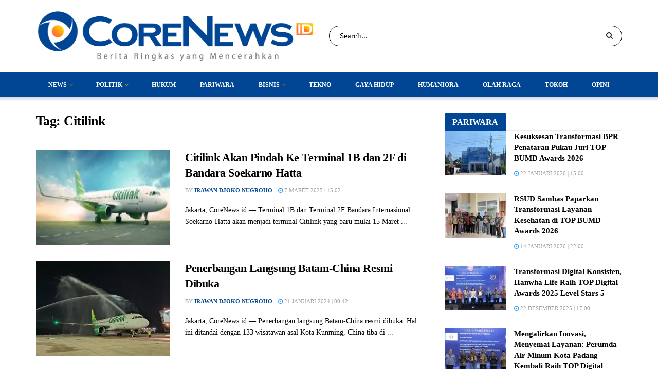

--- FILE ---
content_type: text/html; charset=UTF-8
request_url: https://corenews.id/tag/citilink/
body_size: 27250
content:
<!doctype html>
<!--[if lt IE 7]> <html class="no-js lt-ie9 lt-ie8 lt-ie7" lang="id"> <![endif]-->
<!--[if IE 7]>    <html class="no-js lt-ie9 lt-ie8" lang="id"> <![endif]-->
<!--[if IE 8]>    <html class="no-js lt-ie9" lang="id"> <![endif]-->
<!--[if IE 9]>    <html class="no-js lt-ie10" lang="id"> <![endif]-->
<!--[if gt IE 8]><!--> <html class="no-js" lang="id"> <!--<![endif]-->
<head>
    <meta http-equiv="Content-Type" content="text/html; charset=UTF-8" />
    <meta name='viewport' content='width=device-width, initial-scale=1, user-scalable=yes' />
    <link rel="profile" href="http://gmpg.org/xfn/11" />
    <link rel="pingback" href="https://corenews.id/xmlrpc.php" />
	<!-- Google tag (gtag.js) -->
<script async src="https://www.googletagmanager.com/gtag/js?id=G-17DED3R76J"></script>
<script>
  window.dataLayer = window.dataLayer || [];
  function gtag(){dataLayer.push(arguments);}
  gtag('js', new Date());

  gtag('config', 'G-17DED3R76J');
</script>
    <meta name='robots' content='index, follow, max-image-preview:large, max-snippet:-1, max-video-preview:-1' />
			<script type="text/javascript">
			  var jnews_ajax_url = '/?ajax-request=jnews'
			</script>
			<script type="text/javascript">;window.jnews=window.jnews||{},window.jnews.library=window.jnews.library||{},window.jnews.library=function(){"use strict";var e=this;e.win=window,e.doc=document,e.noop=function(){},e.globalBody=e.doc.getElementsByTagName("body")[0],e.globalBody=e.globalBody?e.globalBody:e.doc,e.win.jnewsDataStorage=e.win.jnewsDataStorage||{_storage:new WeakMap,put:function(e,t,n){this._storage.has(e)||this._storage.set(e,new Map),this._storage.get(e).set(t,n)},get:function(e,t){return this._storage.get(e).get(t)},has:function(e,t){return this._storage.has(e)&&this._storage.get(e).has(t)},remove:function(e,t){var n=this._storage.get(e).delete(t);return 0===!this._storage.get(e).size&&this._storage.delete(e),n}},e.windowWidth=function(){return e.win.innerWidth||e.docEl.clientWidth||e.globalBody.clientWidth},e.windowHeight=function(){return e.win.innerHeight||e.docEl.clientHeight||e.globalBody.clientHeight},e.requestAnimationFrame=e.win.requestAnimationFrame||e.win.webkitRequestAnimationFrame||e.win.mozRequestAnimationFrame||e.win.msRequestAnimationFrame||window.oRequestAnimationFrame||function(e){return setTimeout(e,1e3/60)},e.cancelAnimationFrame=e.win.cancelAnimationFrame||e.win.webkitCancelAnimationFrame||e.win.webkitCancelRequestAnimationFrame||e.win.mozCancelAnimationFrame||e.win.msCancelRequestAnimationFrame||e.win.oCancelRequestAnimationFrame||function(e){clearTimeout(e)},e.classListSupport="classList"in document.createElement("_"),e.hasClass=e.classListSupport?function(e,t){return e.classList.contains(t)}:function(e,t){return e.className.indexOf(t)>=0},e.addClass=e.classListSupport?function(t,n){e.hasClass(t,n)||t.classList.add(n)}:function(t,n){e.hasClass(t,n)||(t.className+=" "+n)},e.removeClass=e.classListSupport?function(t,n){e.hasClass(t,n)&&t.classList.remove(n)}:function(t,n){e.hasClass(t,n)&&(t.className=t.className.replace(n,""))},e.objKeys=function(e){var t=[];for(var n in e)Object.prototype.hasOwnProperty.call(e,n)&&t.push(n);return t},e.isObjectSame=function(e,t){var n=!0;return JSON.stringify(e)!==JSON.stringify(t)&&(n=!1),n},e.extend=function(){for(var e,t,n,o=arguments[0]||{},i=1,a=arguments.length;i<a;i++)if(null!==(e=arguments[i]))for(t in e)o!==(n=e[t])&&void 0!==n&&(o[t]=n);return o},e.dataStorage=e.win.jnewsDataStorage,e.isVisible=function(e){return 0!==e.offsetWidth&&0!==e.offsetHeight||e.getBoundingClientRect().length},e.getHeight=function(e){return e.offsetHeight||e.clientHeight||e.getBoundingClientRect().height},e.getWidth=function(e){return e.offsetWidth||e.clientWidth||e.getBoundingClientRect().width},e.supportsPassive=!1;try{var t=Object.defineProperty({},"passive",{get:function(){e.supportsPassive=!0}});"createEvent"in e.doc?e.win.addEventListener("test",null,t):"fireEvent"in e.doc&&e.win.attachEvent("test",null)}catch(e){}e.passiveOption=!!e.supportsPassive&&{passive:!0},e.setStorage=function(e,t){e="jnews-"+e;var n={expired:Math.floor(((new Date).getTime()+432e5)/1e3)};t=Object.assign(n,t);localStorage.setItem(e,JSON.stringify(t))},e.getStorage=function(e){e="jnews-"+e;var t=localStorage.getItem(e);return null!==t&&0<t.length?JSON.parse(localStorage.getItem(e)):{}},e.expiredStorage=function(){var t,n="jnews-";for(var o in localStorage)o.indexOf(n)>-1&&"undefined"!==(t=e.getStorage(o.replace(n,""))).expired&&t.expired<Math.floor((new Date).getTime()/1e3)&&localStorage.removeItem(o)},e.addEvents=function(t,n,o){for(var i in n){var a=["touchstart","touchmove"].indexOf(i)>=0&&!o&&e.passiveOption;"createEvent"in e.doc?t.addEventListener(i,n[i],a):"fireEvent"in e.doc&&t.attachEvent("on"+i,n[i])}},e.removeEvents=function(t,n){for(var o in n)"createEvent"in e.doc?t.removeEventListener(o,n[o]):"fireEvent"in e.doc&&t.detachEvent("on"+o,n[o])},e.triggerEvents=function(t,n,o){var i;o=o||{detail:null};return"createEvent"in e.doc?(!(i=e.doc.createEvent("CustomEvent")||new CustomEvent(n)).initCustomEvent||i.initCustomEvent(n,!0,!1,o),void t.dispatchEvent(i)):"fireEvent"in e.doc?((i=e.doc.createEventObject()).eventType=n,void t.fireEvent("on"+i.eventType,i)):void 0},e.getParents=function(t,n){void 0===n&&(n=e.doc);for(var o=[],i=t.parentNode,a=!1;!a;)if(i){var r=i;r.querySelectorAll(n).length?a=!0:(o.push(r),i=r.parentNode)}else o=[],a=!0;return o},e.forEach=function(e,t,n){for(var o=0,i=e.length;o<i;o++)t.call(n,e[o],o)},e.getText=function(e){return e.innerText||e.textContent},e.setText=function(e,t){var n="object"==typeof t?t.innerText||t.textContent:t;e.innerText&&(e.innerText=n),e.textContent&&(e.textContent=n)},e.httpBuildQuery=function(t){return e.objKeys(t).reduce(function t(n){var o=arguments.length>1&&void 0!==arguments[1]?arguments[1]:null;return function(i,a){var r=n[a];a=encodeURIComponent(a);var s=o?"".concat(o,"[").concat(a,"]"):a;return null==r||"function"==typeof r?(i.push("".concat(s,"=")),i):["number","boolean","string"].includes(typeof r)?(i.push("".concat(s,"=").concat(encodeURIComponent(r))),i):(i.push(e.objKeys(r).reduce(t(r,s),[]).join("&")),i)}}(t),[]).join("&")},e.get=function(t,n,o,i){return o="function"==typeof o?o:e.noop,e.ajax("GET",t,n,o,i)},e.post=function(t,n,o,i){return o="function"==typeof o?o:e.noop,e.ajax("POST",t,n,o,i)},e.ajax=function(t,n,o,i,a){var r=new XMLHttpRequest,s=n,c=e.httpBuildQuery(o);if(t=-1!=["GET","POST"].indexOf(t)?t:"GET",r.open(t,s+("GET"==t?"?"+c:""),!0),"POST"==t&&r.setRequestHeader("Content-type","application/x-www-form-urlencoded"),r.setRequestHeader("X-Requested-With","XMLHttpRequest"),r.onreadystatechange=function(){4===r.readyState&&200<=r.status&&300>r.status&&"function"==typeof i&&i.call(void 0,r.response)},void 0!==a&&!a){return{xhr:r,send:function(){r.send("POST"==t?c:null)}}}return r.send("POST"==t?c:null),{xhr:r}},e.scrollTo=function(t,n,o){function i(e,t,n){this.start=this.position(),this.change=e-this.start,this.currentTime=0,this.increment=20,this.duration=void 0===n?500:n,this.callback=t,this.finish=!1,this.animateScroll()}return Math.easeInOutQuad=function(e,t,n,o){return(e/=o/2)<1?n/2*e*e+t:-n/2*(--e*(e-2)-1)+t},i.prototype.stop=function(){this.finish=!0},i.prototype.move=function(t){e.doc.documentElement.scrollTop=t,e.globalBody.parentNode.scrollTop=t,e.globalBody.scrollTop=t},i.prototype.position=function(){return e.doc.documentElement.scrollTop||e.globalBody.parentNode.scrollTop||e.globalBody.scrollTop},i.prototype.animateScroll=function(){this.currentTime+=this.increment;var t=Math.easeInOutQuad(this.currentTime,this.start,this.change,this.duration);this.move(t),this.currentTime<this.duration&&!this.finish?e.requestAnimationFrame.call(e.win,this.animateScroll.bind(this)):this.callback&&"function"==typeof this.callback&&this.callback()},new i(t,n,o)},e.unwrap=function(t){var n,o=t;e.forEach(t,(function(e,t){n?n+=e:n=e})),o.replaceWith(n)},e.performance={start:function(e){performance.mark(e+"Start")},stop:function(e){performance.mark(e+"End"),performance.measure(e,e+"Start",e+"End")}},e.fps=function(){var t=0,n=0,o=0;!function(){var i=t=0,a=0,r=0,s=document.getElementById("fpsTable"),c=function(t){void 0===document.getElementsByTagName("body")[0]?e.requestAnimationFrame.call(e.win,(function(){c(t)})):document.getElementsByTagName("body")[0].appendChild(t)};null===s&&((s=document.createElement("div")).style.position="fixed",s.style.top="120px",s.style.left="10px",s.style.width="100px",s.style.height="20px",s.style.border="1px solid black",s.style.fontSize="11px",s.style.zIndex="100000",s.style.backgroundColor="white",s.id="fpsTable",c(s));var l=function(){o++,n=Date.now(),(a=(o/(r=(n-t)/1e3)).toPrecision(2))!=i&&(i=a,s.innerHTML=i+"fps"),1<r&&(t=n,o=0),e.requestAnimationFrame.call(e.win,l)};l()}()},e.instr=function(e,t){for(var n=0;n<t.length;n++)if(-1!==e.toLowerCase().indexOf(t[n].toLowerCase()))return!0},e.winLoad=function(t,n){function o(o){if("complete"===e.doc.readyState||"interactive"===e.doc.readyState)return!o||n?setTimeout(t,n||1):t(o),1}o()||e.addEvents(e.win,{load:o})},e.docReady=function(t,n){function o(o){if("complete"===e.doc.readyState||"interactive"===e.doc.readyState)return!o||n?setTimeout(t,n||1):t(o),1}o()||e.addEvents(e.doc,{DOMContentLoaded:o})},e.fireOnce=function(){e.docReady((function(){e.assets=e.assets||[],e.assets.length&&(e.boot(),e.load_assets())}),50)},e.boot=function(){e.length&&e.doc.querySelectorAll("style[media]").forEach((function(e){"not all"==e.getAttribute("media")&&e.removeAttribute("media")}))},e.create_js=function(t,n){var o=e.doc.createElement("script");switch(o.setAttribute("src",t),n){case"defer":o.setAttribute("defer",!0);break;case"async":o.setAttribute("async",!0);break;case"deferasync":o.setAttribute("defer",!0),o.setAttribute("async",!0)}e.globalBody.appendChild(o)},e.load_assets=function(){"object"==typeof e.assets&&e.forEach(e.assets.slice(0),(function(t,n){var o="";t.defer&&(o+="defer"),t.async&&(o+="async"),e.create_js(t.url,o);var i=e.assets.indexOf(t);i>-1&&e.assets.splice(i,1)})),e.assets=jnewsoption.au_scripts=window.jnewsads=[]},e.setCookie=function(e,t,n){var o="";if(n){var i=new Date;i.setTime(i.getTime()+24*n*60*60*1e3),o="; expires="+i.toUTCString()}document.cookie=e+"="+(t||"")+o+"; path=/"},e.getCookie=function(e){for(var t=e+"=",n=document.cookie.split(";"),o=0;o<n.length;o++){for(var i=n[o];" "==i.charAt(0);)i=i.substring(1,i.length);if(0==i.indexOf(t))return i.substring(t.length,i.length)}return null},e.eraseCookie=function(e){document.cookie=e+"=; Path=/; Expires=Thu, 01 Jan 1970 00:00:01 GMT;"},e.docReady((function(){e.globalBody=e.globalBody==e.doc?e.doc.getElementsByTagName("body")[0]:e.globalBody,e.globalBody=e.globalBody?e.globalBody:e.doc})),e.winLoad((function(){e.winLoad((function(){var t=!1;if(void 0!==window.jnewsadmin)if(void 0!==window.file_version_checker){var n=e.objKeys(window.file_version_checker);n.length?n.forEach((function(e){t||"10.0.4"===window.file_version_checker[e]||(t=!0)})):t=!0}else t=!0;t&&(window.jnewsHelper.getMessage(),window.jnewsHelper.getNotice())}),2500)}))},window.jnews.library=new window.jnews.library;</script><script type="module">;/*! instant.page v5.1.1 - (C) 2019-2020 Alexandre Dieulot - https://instant.page/license */
let t,e;const n=new Set,o=document.createElement("link"),i=o.relList&&o.relList.supports&&o.relList.supports("prefetch")&&window.IntersectionObserver&&"isIntersecting"in IntersectionObserverEntry.prototype,s="instantAllowQueryString"in document.body.dataset,a="instantAllowExternalLinks"in document.body.dataset,r="instantWhitelist"in document.body.dataset,c="instantMousedownShortcut"in document.body.dataset,d=1111;let l=65,u=!1,f=!1,m=!1;if("instantIntensity"in document.body.dataset){const t=document.body.dataset.instantIntensity;if("mousedown"==t.substr(0,"mousedown".length))u=!0,"mousedown-only"==t&&(f=!0);else if("viewport"==t.substr(0,"viewport".length))navigator.connection&&(navigator.connection.saveData||navigator.connection.effectiveType&&navigator.connection.effectiveType.includes("2g"))||("viewport"==t?document.documentElement.clientWidth*document.documentElement.clientHeight<45e4&&(m=!0):"viewport-all"==t&&(m=!0));else{const e=parseInt(t);isNaN(e)||(l=e)}}if(i){const n={capture:!0,passive:!0};if(f||document.addEventListener("touchstart",(function(t){e=performance.now();const n=t.target.closest("a");h(n)&&v(n.href)}),n),u?c||document.addEventListener("mousedown",(function(t){const e=t.target.closest("a");h(e)&&v(e.href)}),n):document.addEventListener("mouseover",(function(n){if(performance.now()-e<d)return;if(!("closest"in n.target))return;const o=n.target.closest("a");h(o)&&(o.addEventListener("mouseout",p,{passive:!0}),t=setTimeout((()=>{v(o.href),t=void 0}),l))}),n),c&&document.addEventListener("mousedown",(function(t){if(performance.now()-e<d)return;const n=t.target.closest("a");if(t.which>1||t.metaKey||t.ctrlKey)return;if(!n)return;n.addEventListener("click",(function(t){1337!=t.detail&&t.preventDefault()}),{capture:!0,passive:!1,once:!0});const o=new MouseEvent("click",{view:window,bubbles:!0,cancelable:!1,detail:1337});n.dispatchEvent(o)}),n),m){let t;(t=window.requestIdleCallback?t=>{requestIdleCallback(t,{timeout:1500})}:t=>{t()})((()=>{const t=new IntersectionObserver((e=>{e.forEach((e=>{if(e.isIntersecting){const n=e.target;t.unobserve(n),v(n.href)}}))}));document.querySelectorAll("a").forEach((e=>{h(e)&&t.observe(e)}))}))}}function p(e){e.relatedTarget&&e.target.closest("a")==e.relatedTarget.closest("a")||t&&(clearTimeout(t),t=void 0)}function h(t){if(t&&t.href&&(!r||"instant"in t.dataset)&&(a||t.origin==location.origin||"instant"in t.dataset)&&["http:","https:"].includes(t.protocol)&&("http:"!=t.protocol||"https:"!=location.protocol)&&(s||!t.search||"instant"in t.dataset)&&!(t.hash&&t.pathname+t.search==location.pathname+location.search||"noInstant"in t.dataset))return!0}function v(t){if(n.has(t))return;const e=document.createElement("link");e.rel="prefetch",e.href=t,document.head.appendChild(e),n.add(t)}</script>
	<!-- This site is optimized with the Yoast SEO plugin v20.13 - https://yoast.com/wordpress/plugins/seo/ -->
	<title>Citilink Archives - Corenews.id</title>
	<link rel="canonical" href="https://corenews.id/tag/citilink/" />
	<meta property="og:locale" content="id_ID" />
	<meta property="og:type" content="article" />
	<meta property="og:title" content="Citilink Archives - Corenews.id" />
	<meta property="og:url" content="https://corenews.id/tag/citilink/" />
	<meta property="og:site_name" content="Corenews.id" />
	<meta name="twitter:card" content="summary_large_image" />
	<script type="application/ld+json" class="yoast-schema-graph">{"@context":"https://schema.org","@graph":[{"@type":"CollectionPage","@id":"https://corenews.id/tag/citilink/","url":"https://corenews.id/tag/citilink/","name":"Citilink Archives - Corenews.id","isPartOf":{"@id":"https://corenews.id/#website"},"primaryImageOfPage":{"@id":"https://corenews.id/tag/citilink/#primaryimage"},"image":{"@id":"https://corenews.id/tag/citilink/#primaryimage"},"thumbnailUrl":"https://corenews.id/wp-content/uploads/2025/03/Citilink.jpg","breadcrumb":{"@id":"https://corenews.id/tag/citilink/#breadcrumb"},"inLanguage":"id"},{"@type":"ImageObject","inLanguage":"id","@id":"https://corenews.id/tag/citilink/#primaryimage","url":"https://corenews.id/wp-content/uploads/2025/03/Citilink.jpg","contentUrl":"https://corenews.id/wp-content/uploads/2025/03/Citilink.jpg","width":325,"height":155,"caption":"Ilustrasi: Citilink"},{"@type":"BreadcrumbList","@id":"https://corenews.id/tag/citilink/#breadcrumb","itemListElement":[{"@type":"ListItem","position":1,"name":"Home","item":"https://corenews.id/"},{"@type":"ListItem","position":2,"name":"Citilink"}]},{"@type":"WebSite","@id":"https://corenews.id/#website","url":"https://corenews.id/","name":"Corenews.id","description":"","potentialAction":[{"@type":"SearchAction","target":{"@type":"EntryPoint","urlTemplate":"https://corenews.id/?s={search_term_string}"},"query-input":"required name=search_term_string"}],"inLanguage":"id"}]}</script>
	<!-- / Yoast SEO plugin. -->


<link rel='dns-prefetch' href='//static.addtoany.com' />
<link rel="alternate" type="application/rss+xml" title="Corenews.id &raquo; Feed" href="https://corenews.id/feed/" />
<link rel="alternate" type="application/rss+xml" title="Corenews.id &raquo; Umpan Komentar" href="https://corenews.id/comments/feed/" />
<link rel="alternate" type="application/rss+xml" title="Corenews.id &raquo; Citilink Umpan Tag" href="https://corenews.id/tag/citilink/feed/" />
<style id='wp-img-auto-sizes-contain-inline-css' type='text/css'>
img:is([sizes=auto i],[sizes^="auto," i]){contain-intrinsic-size:3000px 1500px}
/*# sourceURL=wp-img-auto-sizes-contain-inline-css */
</style>
<style id='wp-emoji-styles-inline-css' type='text/css'>

	img.wp-smiley, img.emoji {
		display: inline !important;
		border: none !important;
		box-shadow: none !important;
		height: 1em !important;
		width: 1em !important;
		margin: 0 0.07em !important;
		vertical-align: -0.1em !important;
		background: none !important;
		padding: 0 !important;
	}
/*# sourceURL=wp-emoji-styles-inline-css */
</style>
<link rel='stylesheet' id='wp-block-library-css' href='https://corenews.id/wp-includes/css/dist/block-library/style.min.css?ver=6.9' type='text/css' media='all' />
<style id='global-styles-inline-css' type='text/css'>
:root{--wp--preset--aspect-ratio--square: 1;--wp--preset--aspect-ratio--4-3: 4/3;--wp--preset--aspect-ratio--3-4: 3/4;--wp--preset--aspect-ratio--3-2: 3/2;--wp--preset--aspect-ratio--2-3: 2/3;--wp--preset--aspect-ratio--16-9: 16/9;--wp--preset--aspect-ratio--9-16: 9/16;--wp--preset--color--black: #000000;--wp--preset--color--cyan-bluish-gray: #abb8c3;--wp--preset--color--white: #ffffff;--wp--preset--color--pale-pink: #f78da7;--wp--preset--color--vivid-red: #cf2e2e;--wp--preset--color--luminous-vivid-orange: #ff6900;--wp--preset--color--luminous-vivid-amber: #fcb900;--wp--preset--color--light-green-cyan: #7bdcb5;--wp--preset--color--vivid-green-cyan: #00d084;--wp--preset--color--pale-cyan-blue: #8ed1fc;--wp--preset--color--vivid-cyan-blue: #0693e3;--wp--preset--color--vivid-purple: #9b51e0;--wp--preset--gradient--vivid-cyan-blue-to-vivid-purple: linear-gradient(135deg,rgb(6,147,227) 0%,rgb(155,81,224) 100%);--wp--preset--gradient--light-green-cyan-to-vivid-green-cyan: linear-gradient(135deg,rgb(122,220,180) 0%,rgb(0,208,130) 100%);--wp--preset--gradient--luminous-vivid-amber-to-luminous-vivid-orange: linear-gradient(135deg,rgb(252,185,0) 0%,rgb(255,105,0) 100%);--wp--preset--gradient--luminous-vivid-orange-to-vivid-red: linear-gradient(135deg,rgb(255,105,0) 0%,rgb(207,46,46) 100%);--wp--preset--gradient--very-light-gray-to-cyan-bluish-gray: linear-gradient(135deg,rgb(238,238,238) 0%,rgb(169,184,195) 100%);--wp--preset--gradient--cool-to-warm-spectrum: linear-gradient(135deg,rgb(74,234,220) 0%,rgb(151,120,209) 20%,rgb(207,42,186) 40%,rgb(238,44,130) 60%,rgb(251,105,98) 80%,rgb(254,248,76) 100%);--wp--preset--gradient--blush-light-purple: linear-gradient(135deg,rgb(255,206,236) 0%,rgb(152,150,240) 100%);--wp--preset--gradient--blush-bordeaux: linear-gradient(135deg,rgb(254,205,165) 0%,rgb(254,45,45) 50%,rgb(107,0,62) 100%);--wp--preset--gradient--luminous-dusk: linear-gradient(135deg,rgb(255,203,112) 0%,rgb(199,81,192) 50%,rgb(65,88,208) 100%);--wp--preset--gradient--pale-ocean: linear-gradient(135deg,rgb(255,245,203) 0%,rgb(182,227,212) 50%,rgb(51,167,181) 100%);--wp--preset--gradient--electric-grass: linear-gradient(135deg,rgb(202,248,128) 0%,rgb(113,206,126) 100%);--wp--preset--gradient--midnight: linear-gradient(135deg,rgb(2,3,129) 0%,rgb(40,116,252) 100%);--wp--preset--font-size--small: 13px;--wp--preset--font-size--medium: 20px;--wp--preset--font-size--large: 36px;--wp--preset--font-size--x-large: 42px;--wp--preset--spacing--20: 0.44rem;--wp--preset--spacing--30: 0.67rem;--wp--preset--spacing--40: 1rem;--wp--preset--spacing--50: 1.5rem;--wp--preset--spacing--60: 2.25rem;--wp--preset--spacing--70: 3.38rem;--wp--preset--spacing--80: 5.06rem;--wp--preset--shadow--natural: 6px 6px 9px rgba(0, 0, 0, 0.2);--wp--preset--shadow--deep: 12px 12px 50px rgba(0, 0, 0, 0.4);--wp--preset--shadow--sharp: 6px 6px 0px rgba(0, 0, 0, 0.2);--wp--preset--shadow--outlined: 6px 6px 0px -3px rgb(255, 255, 255), 6px 6px rgb(0, 0, 0);--wp--preset--shadow--crisp: 6px 6px 0px rgb(0, 0, 0);}:where(.is-layout-flex){gap: 0.5em;}:where(.is-layout-grid){gap: 0.5em;}body .is-layout-flex{display: flex;}.is-layout-flex{flex-wrap: wrap;align-items: center;}.is-layout-flex > :is(*, div){margin: 0;}body .is-layout-grid{display: grid;}.is-layout-grid > :is(*, div){margin: 0;}:where(.wp-block-columns.is-layout-flex){gap: 2em;}:where(.wp-block-columns.is-layout-grid){gap: 2em;}:where(.wp-block-post-template.is-layout-flex){gap: 1.25em;}:where(.wp-block-post-template.is-layout-grid){gap: 1.25em;}.has-black-color{color: var(--wp--preset--color--black) !important;}.has-cyan-bluish-gray-color{color: var(--wp--preset--color--cyan-bluish-gray) !important;}.has-white-color{color: var(--wp--preset--color--white) !important;}.has-pale-pink-color{color: var(--wp--preset--color--pale-pink) !important;}.has-vivid-red-color{color: var(--wp--preset--color--vivid-red) !important;}.has-luminous-vivid-orange-color{color: var(--wp--preset--color--luminous-vivid-orange) !important;}.has-luminous-vivid-amber-color{color: var(--wp--preset--color--luminous-vivid-amber) !important;}.has-light-green-cyan-color{color: var(--wp--preset--color--light-green-cyan) !important;}.has-vivid-green-cyan-color{color: var(--wp--preset--color--vivid-green-cyan) !important;}.has-pale-cyan-blue-color{color: var(--wp--preset--color--pale-cyan-blue) !important;}.has-vivid-cyan-blue-color{color: var(--wp--preset--color--vivid-cyan-blue) !important;}.has-vivid-purple-color{color: var(--wp--preset--color--vivid-purple) !important;}.has-black-background-color{background-color: var(--wp--preset--color--black) !important;}.has-cyan-bluish-gray-background-color{background-color: var(--wp--preset--color--cyan-bluish-gray) !important;}.has-white-background-color{background-color: var(--wp--preset--color--white) !important;}.has-pale-pink-background-color{background-color: var(--wp--preset--color--pale-pink) !important;}.has-vivid-red-background-color{background-color: var(--wp--preset--color--vivid-red) !important;}.has-luminous-vivid-orange-background-color{background-color: var(--wp--preset--color--luminous-vivid-orange) !important;}.has-luminous-vivid-amber-background-color{background-color: var(--wp--preset--color--luminous-vivid-amber) !important;}.has-light-green-cyan-background-color{background-color: var(--wp--preset--color--light-green-cyan) !important;}.has-vivid-green-cyan-background-color{background-color: var(--wp--preset--color--vivid-green-cyan) !important;}.has-pale-cyan-blue-background-color{background-color: var(--wp--preset--color--pale-cyan-blue) !important;}.has-vivid-cyan-blue-background-color{background-color: var(--wp--preset--color--vivid-cyan-blue) !important;}.has-vivid-purple-background-color{background-color: var(--wp--preset--color--vivid-purple) !important;}.has-black-border-color{border-color: var(--wp--preset--color--black) !important;}.has-cyan-bluish-gray-border-color{border-color: var(--wp--preset--color--cyan-bluish-gray) !important;}.has-white-border-color{border-color: var(--wp--preset--color--white) !important;}.has-pale-pink-border-color{border-color: var(--wp--preset--color--pale-pink) !important;}.has-vivid-red-border-color{border-color: var(--wp--preset--color--vivid-red) !important;}.has-luminous-vivid-orange-border-color{border-color: var(--wp--preset--color--luminous-vivid-orange) !important;}.has-luminous-vivid-amber-border-color{border-color: var(--wp--preset--color--luminous-vivid-amber) !important;}.has-light-green-cyan-border-color{border-color: var(--wp--preset--color--light-green-cyan) !important;}.has-vivid-green-cyan-border-color{border-color: var(--wp--preset--color--vivid-green-cyan) !important;}.has-pale-cyan-blue-border-color{border-color: var(--wp--preset--color--pale-cyan-blue) !important;}.has-vivid-cyan-blue-border-color{border-color: var(--wp--preset--color--vivid-cyan-blue) !important;}.has-vivid-purple-border-color{border-color: var(--wp--preset--color--vivid-purple) !important;}.has-vivid-cyan-blue-to-vivid-purple-gradient-background{background: var(--wp--preset--gradient--vivid-cyan-blue-to-vivid-purple) !important;}.has-light-green-cyan-to-vivid-green-cyan-gradient-background{background: var(--wp--preset--gradient--light-green-cyan-to-vivid-green-cyan) !important;}.has-luminous-vivid-amber-to-luminous-vivid-orange-gradient-background{background: var(--wp--preset--gradient--luminous-vivid-amber-to-luminous-vivid-orange) !important;}.has-luminous-vivid-orange-to-vivid-red-gradient-background{background: var(--wp--preset--gradient--luminous-vivid-orange-to-vivid-red) !important;}.has-very-light-gray-to-cyan-bluish-gray-gradient-background{background: var(--wp--preset--gradient--very-light-gray-to-cyan-bluish-gray) !important;}.has-cool-to-warm-spectrum-gradient-background{background: var(--wp--preset--gradient--cool-to-warm-spectrum) !important;}.has-blush-light-purple-gradient-background{background: var(--wp--preset--gradient--blush-light-purple) !important;}.has-blush-bordeaux-gradient-background{background: var(--wp--preset--gradient--blush-bordeaux) !important;}.has-luminous-dusk-gradient-background{background: var(--wp--preset--gradient--luminous-dusk) !important;}.has-pale-ocean-gradient-background{background: var(--wp--preset--gradient--pale-ocean) !important;}.has-electric-grass-gradient-background{background: var(--wp--preset--gradient--electric-grass) !important;}.has-midnight-gradient-background{background: var(--wp--preset--gradient--midnight) !important;}.has-small-font-size{font-size: var(--wp--preset--font-size--small) !important;}.has-medium-font-size{font-size: var(--wp--preset--font-size--medium) !important;}.has-large-font-size{font-size: var(--wp--preset--font-size--large) !important;}.has-x-large-font-size{font-size: var(--wp--preset--font-size--x-large) !important;}
/*# sourceURL=global-styles-inline-css */
</style>

<style id='classic-theme-styles-inline-css' type='text/css'>
/*! This file is auto-generated */
.wp-block-button__link{color:#fff;background-color:#32373c;border-radius:9999px;box-shadow:none;text-decoration:none;padding:calc(.667em + 2px) calc(1.333em + 2px);font-size:1.125em}.wp-block-file__button{background:#32373c;color:#fff;text-decoration:none}
/*# sourceURL=/wp-includes/css/classic-themes.min.css */
</style>
<link rel='stylesheet' id='elementor-frontend-css' href='https://corenews.id/wp-content/plugins/elementor/assets/css/frontend-lite.min.css?ver=3.15.2' type='text/css' media='all' />
<link rel='stylesheet' id='addtoany-css' href='https://corenews.id/wp-content/plugins/add-to-any/addtoany.min.css?ver=1.16' type='text/css' media='all' />
<link rel='stylesheet' id='jnews-frontend-css' href='https://corenews.id/wp-content/themes/jnews/assets/dist/frontend.min.css?ver=11.0.9' type='text/css' media='all' />
<link rel='stylesheet' id='jnews-elementor-css' href='https://corenews.id/wp-content/themes/jnews/assets/css/elementor-frontend.css?ver=11.0.9' type='text/css' media='all' />
<link rel='stylesheet' id='jnews-style-css' href='https://corenews.id/wp-content/themes/jnews/style.css?ver=11.0.9' type='text/css' media='all' />
<link rel='stylesheet' id='jnews-darkmode-css' href='https://corenews.id/wp-content/themes/jnews/assets/css/darkmode.css?ver=11.0.9' type='text/css' media='all' />
<script type="text/javascript" id="addtoany-core-js-before">
/* <![CDATA[ */
window.a2a_config=window.a2a_config||{};a2a_config.callbacks=[];a2a_config.overlays=[];a2a_config.templates={};a2a_localize = {
	Share: "Share",
	Save: "Save",
	Subscribe: "Subscribe",
	Email: "Email",
	Bookmark: "Bookmark",
	ShowAll: "Show all",
	ShowLess: "Show less",
	FindServices: "Find service(s)",
	FindAnyServiceToAddTo: "Instantly find any service to add to",
	PoweredBy: "Powered by",
	ShareViaEmail: "Share via email",
	SubscribeViaEmail: "Subscribe via email",
	BookmarkInYourBrowser: "Bookmark in your browser",
	BookmarkInstructions: "Press Ctrl+D or \u2318+D to bookmark this page",
	AddToYourFavorites: "Add to your favorites",
	SendFromWebOrProgram: "Send from any email address or email program",
	EmailProgram: "Email program",
	More: "More&#8230;",
	ThanksForSharing: "Thanks for sharing!",
	ThanksForFollowing: "Thanks for following!"
};


//# sourceURL=addtoany-core-js-before
/* ]]> */
</script>
<script type="text/javascript" async src="https://static.addtoany.com/menu/page.js" id="addtoany-core-js"></script>
<script type="text/javascript" src="https://corenews.id/wp-includes/js/jquery/jquery.min.js?ver=3.7.1" id="jquery-core-js"></script>
<script type="text/javascript" src="https://corenews.id/wp-includes/js/jquery/jquery-migrate.min.js?ver=3.4.1" id="jquery-migrate-js"></script>
<script type="text/javascript" async src="https://corenews.id/wp-content/plugins/add-to-any/addtoany.min.js?ver=1.1" id="addtoany-jquery-js"></script>
<link rel="https://api.w.org/" href="https://corenews.id/wp-json/" /><link rel="alternate" title="JSON" type="application/json" href="https://corenews.id/wp-json/wp/v2/tags/2302" /><link rel="EditURI" type="application/rsd+xml" title="RSD" href="https://corenews.id/xmlrpc.php?rsd" />
<meta name="generator" content="WordPress 6.9" />
<meta name="generator" content="Elementor 3.15.2; features: e_dom_optimization, e_optimized_assets_loading, e_optimized_css_loading, additional_custom_breakpoints; settings: css_print_method-external, google_font-enabled, font_display-swap">
<link rel="icon" href="https://corenews.id/wp-content/uploads/2023/07/cropped-favicon-32x32.png" sizes="32x32" />
<link rel="icon" href="https://corenews.id/wp-content/uploads/2023/07/cropped-favicon-192x192.png" sizes="192x192" />
<link rel="apple-touch-icon" href="https://corenews.id/wp-content/uploads/2023/07/cropped-favicon-180x180.png" />
<meta name="msapplication-TileImage" content="https://corenews.id/wp-content/uploads/2023/07/cropped-favicon-270x270.png" />
<style id="jeg_dynamic_css" type="text/css" data-type="jeg_custom-css"> @font-face { font-family: 'lucida'; src:  ; font-weight: 400; font-style: normal; } body { --j-body-color : #0a0808; --j-accent-color : #004695; --j-heading-color : #000000; } body,.jeg_newsfeed_list .tns-outer .tns-controls button,.jeg_filter_button,.owl-carousel .owl-nav div,.jeg_readmore,.jeg_hero_style_7 .jeg_post_meta a,.widget_calendar thead th,.widget_calendar tfoot a,.jeg_socialcounter a,.entry-header .jeg_meta_like a,.entry-header .jeg_meta_comment a,.entry-header .jeg_meta_donation a,.entry-header .jeg_meta_bookmark a,.entry-content tbody tr:hover,.entry-content th,.jeg_splitpost_nav li:hover a,#breadcrumbs a,.jeg_author_socials a:hover,.jeg_footer_content a,.jeg_footer_bottom a,.jeg_cartcontent,.woocommerce .woocommerce-breadcrumb a { color : #0a0808; } a, .jeg_menu_style_5>li>a:hover, .jeg_menu_style_5>li.sfHover>a, .jeg_menu_style_5>li.current-menu-item>a, .jeg_menu_style_5>li.current-menu-ancestor>a, .jeg_navbar .jeg_menu:not(.jeg_main_menu)>li>a:hover, .jeg_midbar .jeg_menu:not(.jeg_main_menu)>li>a:hover, .jeg_side_tabs li.active, .jeg_block_heading_5 strong, .jeg_block_heading_6 strong, .jeg_block_heading_7 strong, .jeg_block_heading_8 strong, .jeg_subcat_list li a:hover, .jeg_subcat_list li button:hover, .jeg_pl_lg_7 .jeg_thumb .jeg_post_category a, .jeg_pl_xs_2:before, .jeg_pl_xs_4 .jeg_postblock_content:before, .jeg_postblock .jeg_post_title a:hover, .jeg_hero_style_6 .jeg_post_title a:hover, .jeg_sidefeed .jeg_pl_xs_3 .jeg_post_title a:hover, .widget_jnews_popular .jeg_post_title a:hover, .jeg_meta_author a, .widget_archive li a:hover, .widget_pages li a:hover, .widget_meta li a:hover, .widget_recent_entries li a:hover, .widget_rss li a:hover, .widget_rss cite, .widget_categories li a:hover, .widget_categories li.current-cat>a, #breadcrumbs a:hover, .jeg_share_count .counts, .commentlist .bypostauthor>.comment-body>.comment-author>.fn, span.required, .jeg_review_title, .bestprice .price, .authorlink a:hover, .jeg_vertical_playlist .jeg_video_playlist_play_icon, .jeg_vertical_playlist .jeg_video_playlist_item.active .jeg_video_playlist_thumbnail:before, .jeg_horizontal_playlist .jeg_video_playlist_play, .woocommerce li.product .pricegroup .button, .widget_display_forums li a:hover, .widget_display_topics li:before, .widget_display_replies li:before, .widget_display_views li:before, .bbp-breadcrumb a:hover, .jeg_mobile_menu li.sfHover>a, .jeg_mobile_menu li a:hover, .split-template-6 .pagenum, .jeg_mobile_menu_style_5>li>a:hover, .jeg_mobile_menu_style_5>li.sfHover>a, .jeg_mobile_menu_style_5>li.current-menu-item>a, .jeg_mobile_menu_style_5>li.current-menu-ancestor>a { color : #004695; } .jeg_menu_style_1>li>a:before, .jeg_menu_style_2>li>a:before, .jeg_menu_style_3>li>a:before, .jeg_side_toggle, .jeg_slide_caption .jeg_post_category a, .jeg_slider_type_1_wrapper .tns-controls button.tns-next, .jeg_block_heading_1 .jeg_block_title span, .jeg_block_heading_2 .jeg_block_title span, .jeg_block_heading_3, .jeg_block_heading_4 .jeg_block_title span, .jeg_block_heading_6:after, .jeg_pl_lg_box .jeg_post_category a, .jeg_pl_md_box .jeg_post_category a, .jeg_readmore:hover, .jeg_thumb .jeg_post_category a, .jeg_block_loadmore a:hover, .jeg_postblock.alt .jeg_block_loadmore a:hover, .jeg_block_loadmore a.active, .jeg_postblock_carousel_2 .jeg_post_category a, .jeg_heroblock .jeg_post_category a, .jeg_pagenav_1 .page_number.active, .jeg_pagenav_1 .page_number.active:hover, input[type="submit"], .btn, .button, .widget_tag_cloud a:hover, .popularpost_item:hover .jeg_post_title a:before, .jeg_splitpost_4 .page_nav, .jeg_splitpost_5 .page_nav, .jeg_post_via a:hover, .jeg_post_source a:hover, .jeg_post_tags a:hover, .comment-reply-title small a:before, .comment-reply-title small a:after, .jeg_storelist .productlink, .authorlink li.active a:before, .jeg_footer.dark .socials_widget:not(.nobg) a:hover .fa, div.jeg_breakingnews_title, .jeg_overlay_slider_bottom_wrapper .tns-controls button, .jeg_overlay_slider_bottom_wrapper .tns-controls button:hover, .jeg_vertical_playlist .jeg_video_playlist_current, .woocommerce span.onsale, .woocommerce #respond input#submit:hover, .woocommerce a.button:hover, .woocommerce button.button:hover, .woocommerce input.button:hover, .woocommerce #respond input#submit.alt, .woocommerce a.button.alt, .woocommerce button.button.alt, .woocommerce input.button.alt, .jeg_popup_post .caption, .jeg_footer.dark input[type="submit"], .jeg_footer.dark .btn, .jeg_footer.dark .button, .footer_widget.widget_tag_cloud a:hover, .jeg_inner_content .content-inner .jeg_post_category a:hover, #buddypress .standard-form button, #buddypress a.button, #buddypress input[type="submit"], #buddypress input[type="button"], #buddypress input[type="reset"], #buddypress ul.button-nav li a, #buddypress .generic-button a, #buddypress .generic-button button, #buddypress .comment-reply-link, #buddypress a.bp-title-button, #buddypress.buddypress-wrap .members-list li .user-update .activity-read-more a, div#buddypress .standard-form button:hover, div#buddypress a.button:hover, div#buddypress input[type="submit"]:hover, div#buddypress input[type="button"]:hover, div#buddypress input[type="reset"]:hover, div#buddypress ul.button-nav li a:hover, div#buddypress .generic-button a:hover, div#buddypress .generic-button button:hover, div#buddypress .comment-reply-link:hover, div#buddypress a.bp-title-button:hover, div#buddypress.buddypress-wrap .members-list li .user-update .activity-read-more a:hover, #buddypress #item-nav .item-list-tabs ul li a:before, .jeg_inner_content .jeg_meta_container .follow-wrapper a { background-color : #004695; } .jeg_block_heading_7 .jeg_block_title span, .jeg_readmore:hover, .jeg_block_loadmore a:hover, .jeg_block_loadmore a.active, .jeg_pagenav_1 .page_number.active, .jeg_pagenav_1 .page_number.active:hover, .jeg_pagenav_3 .page_number:hover, .jeg_prevnext_post a:hover h3, .jeg_overlay_slider .jeg_post_category, .jeg_sidefeed .jeg_post.active, .jeg_vertical_playlist.jeg_vertical_playlist .jeg_video_playlist_item.active .jeg_video_playlist_thumbnail img, .jeg_horizontal_playlist .jeg_video_playlist_item.active { border-color : #004695; } .jeg_tabpost_nav li.active, .woocommerce div.product .woocommerce-tabs ul.tabs li.active, .jeg_mobile_menu_style_1>li.current-menu-item a, .jeg_mobile_menu_style_1>li.current-menu-ancestor a, .jeg_mobile_menu_style_2>li.current-menu-item::after, .jeg_mobile_menu_style_2>li.current-menu-ancestor::after, .jeg_mobile_menu_style_3>li.current-menu-item::before, .jeg_mobile_menu_style_3>li.current-menu-ancestor::before { border-bottom-color : #004695; } h1,h2,h3,h4,h5,h6,.jeg_post_title a,.entry-header .jeg_post_title,.jeg_hero_style_7 .jeg_post_title a,.jeg_block_title,.jeg_splitpost_bar .current_title,.jeg_video_playlist_title,.gallery-caption,.jeg_push_notification_button>a.button { color : #000000; } .split-template-9 .pagenum, .split-template-10 .pagenum, .split-template-11 .pagenum, .split-template-12 .pagenum, .split-template-13 .pagenum, .split-template-15 .pagenum, .split-template-18 .pagenum, .split-template-20 .pagenum, .split-template-19 .current_title span, .split-template-20 .current_title span { background-color : #000000; } .jeg_topbar .jeg_nav_row, .jeg_topbar .jeg_search_no_expand .jeg_search_input { line-height : 30px; } .jeg_topbar .jeg_nav_row, .jeg_topbar .jeg_nav_icon { height : 30px; } .jeg_topbar, .jeg_topbar.dark, .jeg_topbar.custom { background : #002f54; } .jeg_midbar { height : 140px; } .jeg_header .jeg_bottombar.jeg_navbar_wrapper:not(.jeg_navbar_boxed), .jeg_header .jeg_bottombar.jeg_navbar_boxed .jeg_nav_row { background : #004695; } .jeg_nav_icon .jeg_mobile_toggle.toggle_btn { color : #004695; } .jeg_navbar_mobile_wrapper .jeg_nav_item a.jeg_mobile_toggle, .jeg_navbar_mobile_wrapper .dark .jeg_nav_item a.jeg_mobile_toggle { color : #004695; } .jeg_header .jeg_search_wrapper.search_icon .jeg_search_toggle { color : #004695; } .jeg_header .jeg_search_popup_expand .jeg_search_form .jeg_search_button { color : #004695; } .jeg_navbar_mobile .jeg_search_wrapper .jeg_search_toggle, .jeg_navbar_mobile .dark .jeg_search_wrapper .jeg_search_toggle { color : #004695; } .jeg_nav_search { width : 100%; } .jeg_header .jeg_search_no_expand .jeg_search_form .jeg_search_input { border-color : #000000; } .jeg_header .jeg_search_wrapper.jeg_search_no_expand .jeg_search_form .jeg_search_input { color : #000000; } .jeg_header .jeg_search_no_expand .jeg_search_form .jeg_search_input::-webkit-input-placeholder { color : #000000; } .jeg_header .jeg_search_no_expand .jeg_search_form .jeg_search_input:-moz-placeholder { color : #000000; } .jeg_header .jeg_search_no_expand .jeg_search_form .jeg_search_input::-moz-placeholder { color : #000000; } .jeg_header .jeg_search_no_expand .jeg_search_form .jeg_search_input:-ms-input-placeholder { color : #000000; } .jeg_header .jeg_menu.jeg_main_menu > li > a { color : #ffffff; } .jeg_header .jeg_menu.jeg_main_menu > li > a:hover, .jeg_header .jeg_menu.jeg_main_menu > li.sfHover > a, .jeg_header .jeg_menu.jeg_main_menu > li > .sf-with-ul:hover:after, .jeg_header .jeg_menu.jeg_main_menu > li.sfHover > .sf-with-ul:after, .jeg_header .jeg_menu_style_4 > li.current-menu-item > a, .jeg_header .jeg_menu_style_4 > li.current-menu-ancestor > a, .jeg_header .jeg_menu_style_5 > li.current-menu-item > a, .jeg_header .jeg_menu_style_5 > li.current-menu-ancestor > a { color : #ef9402; } .jeg_header .jeg_navbar_wrapper .sf-arrows .sf-with-ul:after { color : #ef9402; } .jeg_navbar_wrapper .jeg_menu li > ul { background : #ef9402; } .jeg_navbar_wrapper .jeg_menu li > ul li > a { color : #004695; } .jeg_footer_content,.jeg_footer.dark .jeg_footer_content { background-color : #004695; color : #ffffff; } .jeg_footer .jeg_footer_content a, .jeg_footer.dark .jeg_footer_content a { color : #ffffff; } .jeg_footer_secondary,.jeg_footer.dark .jeg_footer_secondary,.jeg_footer_bottom,.jeg_footer.dark .jeg_footer_bottom,.jeg_footer_sidecontent .jeg_footer_primary { color : #ffffff; } .jeg_menu_footer a,.jeg_footer.dark .jeg_menu_footer a,.jeg_footer_sidecontent .jeg_footer_primary .col-md-7 .jeg_menu_footer a { color : #ffffff; } body,input,textarea,select,.chosen-container-single .chosen-single,.btn,.button { font-family: Georgia,Times,"Times New Roman",serif;font-size: 18px;  } .jeg_header, .jeg_mobile_wrapper { font-size: 12px;  } </style><style type="text/css">
					.no_thumbnail .jeg_thumb,
					.thumbnail-container.no_thumbnail {
					    display: none !important;
					}
					.jeg_search_result .jeg_pl_xs_3.no_thumbnail .jeg_postblock_content,
					.jeg_sidefeed .jeg_pl_xs_3.no_thumbnail .jeg_postblock_content,
					.jeg_pl_sm.no_thumbnail .jeg_postblock_content {
					    margin-left: 0;
					}
					.jeg_postblock_11 .no_thumbnail .jeg_postblock_content,
					.jeg_postblock_12 .no_thumbnail .jeg_postblock_content,
					.jeg_postblock_12.jeg_col_3o3 .no_thumbnail .jeg_postblock_content  {
					    margin-top: 0;
					}
					.jeg_postblock_15 .jeg_pl_md_box.no_thumbnail .jeg_postblock_content,
					.jeg_postblock_19 .jeg_pl_md_box.no_thumbnail .jeg_postblock_content,
					.jeg_postblock_24 .jeg_pl_md_box.no_thumbnail .jeg_postblock_content,
					.jeg_sidefeed .jeg_pl_md_box .jeg_postblock_content {
					    position: relative;
					}
					.jeg_postblock_carousel_2 .no_thumbnail .jeg_post_title a,
					.jeg_postblock_carousel_2 .no_thumbnail .jeg_post_title a:hover,
					.jeg_postblock_carousel_2 .no_thumbnail .jeg_post_meta .fa {
					    color: #212121 !important;
					} 
					.jnews-dark-mode .jeg_postblock_carousel_2 .no_thumbnail .jeg_post_title a,
					.jnews-dark-mode .jeg_postblock_carousel_2 .no_thumbnail .jeg_post_title a:hover,
					.jnews-dark-mode .jeg_postblock_carousel_2 .no_thumbnail .jeg_post_meta .fa {
					    color: #fff !important;
					} 
				</style>		<style type="text/css" id="wp-custom-css">
			.jeg_mobile_logo img {
	max-height: 70px;
}

.jeg_menu_style_1>li {
	padding-right: 0;
}

.jeg_block_heading, .jeg_postblock_carousel_1, .jeg_postblock, .elementor-widget:not(:last-child) {
	margin-bottom: 0;
}		</style>
		</head>
<body class="archive tag tag-citilink tag-2302 wp-embed-responsive wp-theme-jnews jeg_toggle_light jnews jsc_normal elementor-default elementor-kit-85">

    
    
    <div class="jeg_ad jeg_ad_top jnews_header_top_ads">
        <div class='ads-wrapper  '></div>    </div>

    <!-- The Main Wrapper
    ============================================= -->
    <div class="jeg_viewport">

        
        <div class="jeg_header_wrapper">
            <div class="jeg_header_instagram_wrapper">
    </div>

<!-- HEADER -->
<div class="jeg_header normal">
    <div class="jeg_midbar jeg_container jeg_navbar_wrapper normal">
    <div class="container">
        <div class="jeg_nav_row">
            
                <div class="jeg_nav_col jeg_nav_left jeg_nav_grow">
                    <div class="item_wrap jeg_nav_alignleft">
                        <div class="jeg_nav_item jeg_logo jeg_desktop_logo">
			<div class="site-title">
			<a href="https://corenews.id/" style="padding: 0 0 0 0;">
				<img class='jeg_logo_img' src="https://corenews.id/wp-content/uploads/2023/07/logo-corenews-1.png" srcset="https://corenews.id/wp-content/uploads/2023/07/logo-corenews-1.png 1x, https://corenews.id/wp-content/uploads/2023/07/logo-corenews-1.png 2x" alt="Corenews.id"data-light-src="https://corenews.id/wp-content/uploads/2023/07/logo-corenews-1.png" data-light-srcset="https://corenews.id/wp-content/uploads/2023/07/logo-corenews-1.png 1x, https://corenews.id/wp-content/uploads/2023/07/logo-corenews-1.png 2x" data-dark-src="" data-dark-srcset=" 1x,  2x">			</a>
		</div>
	</div>
                    </div>
                </div>

                
                <div class="jeg_nav_col jeg_nav_center jeg_nav_normal">
                    <div class="item_wrap jeg_nav_aligncenter">
                                            </div>
                </div>

                
                <div class="jeg_nav_col jeg_nav_right jeg_nav_grow">
                    <div class="item_wrap jeg_nav_alignright">
                        <!-- Search Form -->
<div class="jeg_nav_item jeg_nav_search">
	<div class="jeg_search_wrapper jeg_search_no_expand round">
	    <a href="#" class="jeg_search_toggle"><i class="fa fa-search"></i></a>
	    <form action="https://corenews.id/" method="get" class="jeg_search_form" target="_top">
    <input name="s" class="jeg_search_input" placeholder="Search..." type="text" value="" autocomplete="off">
    <button aria-label="Search Button" type="submit" class="jeg_search_button btn"><i class="fa fa-search"></i></button>
</form>
<!-- jeg_search_hide with_result no_result -->
<div class="jeg_search_result jeg_search_hide with_result">
    <div class="search-result-wrapper">
    </div>
    <div class="search-link search-noresult">
        No Result    </div>
    <div class="search-link search-all-button">
        <i class="fa fa-search"></i> View All Result    </div>
</div>	</div>
</div>                    </div>
                </div>

                        </div>
    </div>
</div><div class="jeg_bottombar jeg_navbar jeg_container jeg_navbar_wrapper  jeg_navbar_shadow jeg_navbar_fitwidth jeg_navbar_normal">
    <div class="container">
        <div class="jeg_nav_row">
            
                <div class="jeg_nav_col jeg_nav_left jeg_nav_grow">
                    <div class="item_wrap jeg_nav_alignleft">
                        <div class="jeg_nav_item jeg_main_menu_wrapper">
<div class="jeg_mainmenu_wrap"><ul class="jeg_menu jeg_main_menu jeg_menu_style_1" data-animation="animate"><li id="menu-item-161" class="menu-item menu-item-type-taxonomy menu-item-object-category menu-item-has-children menu-item-161 bgnav" data-item-row="default" ><a href="https://corenews.id/category/indeks/news/">News</a>
<ul class="sub-menu">
	<li id="menu-item-221" class="menu-item menu-item-type-taxonomy menu-item-object-category menu-item-221 bgnav" data-item-row="default" ><a href="https://corenews.id/category/indeks/news/nasional/">Nasional</a></li>
	<li id="menu-item-219" class="menu-item menu-item-type-taxonomy menu-item-object-category menu-item-219 bgnav" data-item-row="default" ><a href="https://corenews.id/category/indeks/news/internasional/">Internasional</a></li>
	<li id="menu-item-220" class="menu-item menu-item-type-taxonomy menu-item-object-category menu-item-220 bgnav" data-item-row="default" ><a href="https://corenews.id/category/indeks/news/metropolitan/">Metropolitan</a></li>
	<li id="menu-item-218" class="menu-item menu-item-type-taxonomy menu-item-object-category menu-item-218 bgnav" data-item-row="default" ><a href="https://corenews.id/category/indeks/news/daerah/">Daerah</a></li>
</ul>
</li>
<li id="menu-item-162" class="menu-item menu-item-type-taxonomy menu-item-object-category menu-item-has-children menu-item-162 bgnav" data-item-row="default" ><a href="https://corenews.id/category/indeks/politik/">Politik</a>
<ul class="sub-menu">
	<li id="menu-item-251" class="menu-item menu-item-type-taxonomy menu-item-object-category menu-item-251 bgnav" data-item-row="default" ><a href="https://corenews.id/category/indeks/politik/pemilu/">Pemilu</a></li>
</ul>
</li>
<li id="menu-item-170" class="menu-item menu-item-type-taxonomy menu-item-object-category menu-item-170 bgnav" data-item-row="default" ><a href="https://corenews.id/category/indeks/hukum/">Hukum</a></li>
<li id="menu-item-20087" class="menu-item menu-item-type-taxonomy menu-item-object-category menu-item-20087 bgnav" data-item-row="default" ><a href="https://corenews.id/category/indeks/pariwara/">Pariwara</a></li>
<li id="menu-item-163" class="menu-item menu-item-type-taxonomy menu-item-object-category menu-item-has-children menu-item-163 bgnav" data-item-row="default" ><a href="https://corenews.id/category/indeks/bisnis/">Bisnis</a>
<ul class="sub-menu">
	<li id="menu-item-223" class="menu-item menu-item-type-taxonomy menu-item-object-category menu-item-223 bgnav" data-item-row="default" ><a href="https://corenews.id/category/indeks/bisnis/keuangan/">Keuangan</a></li>
	<li id="menu-item-222" class="menu-item menu-item-type-taxonomy menu-item-object-category menu-item-222 bgnav" data-item-row="default" ><a href="https://corenews.id/category/indeks/bisnis/ekonomi-bisnis/">Ekonomi</a></li>
	<li id="menu-item-225" class="menu-item menu-item-type-taxonomy menu-item-object-category menu-item-225 bgnav" data-item-row="default" ><a href="https://corenews.id/category/indeks/bisnis/properti-bisnis/">Properti</a></li>
	<li id="menu-item-224" class="menu-item menu-item-type-taxonomy menu-item-object-category menu-item-224 bgnav" data-item-row="default" ><a href="https://corenews.id/category/indeks/bisnis/pasar-modal/">Pasar Modal</a></li>
</ul>
</li>
<li id="menu-item-164" class="menu-item menu-item-type-taxonomy menu-item-object-category menu-item-164 bgnav" data-item-row="default" ><a href="https://corenews.id/category/indeks/tekno/">Tekno</a></li>
<li id="menu-item-18580" class="menu-item menu-item-type-taxonomy menu-item-object-category menu-item-18580 bgnav" data-item-row="default" ><a href="https://corenews.id/category/indeks/gaya-hidup/">Gaya Hidup</a></li>
<li id="menu-item-18582" class="menu-item menu-item-type-taxonomy menu-item-object-category menu-item-18582 bgnav" data-item-row="default" ><a href="https://corenews.id/category/indeks/humaniora/">Humaniora</a></li>
<li id="menu-item-18581" class="menu-item menu-item-type-taxonomy menu-item-object-category menu-item-18581 bgnav" data-item-row="default" ><a href="https://corenews.id/category/indeks/olah-raga/">Olah Raga</a></li>
<li id="menu-item-173" class="menu-item menu-item-type-taxonomy menu-item-object-category menu-item-173 bgnav" data-item-row="default" ><a href="https://corenews.id/category/indeks/tokoh/">Tokoh</a></li>
<li id="menu-item-675" class="menu-item menu-item-type-taxonomy menu-item-object-category menu-item-675 bgnav" data-item-row="default" ><a href="https://corenews.id/category/indeks/opini/">Opini</a></li>
</ul></div></div>
                    </div>
                </div>

                
                <div class="jeg_nav_col jeg_nav_center jeg_nav_normal">
                    <div class="item_wrap jeg_nav_aligncenter">
                                            </div>
                </div>

                
                <div class="jeg_nav_col jeg_nav_right jeg_nav_normal">
                    <div class="item_wrap jeg_nav_alignright">
                                            </div>
                </div>

                        </div>
    </div>
</div></div><!-- /.jeg_header -->        </div>

        <div class="jeg_header_sticky">
                    </div>

        <div class="jeg_navbar_mobile_wrapper">
            <div class="jeg_navbar_mobile" data-mode="scroll">
    <div class="jeg_mobile_bottombar jeg_mobile_midbar jeg_container normal">
    <div class="container">
        <div class="jeg_nav_row">
            
                <div class="jeg_nav_col jeg_nav_left jeg_nav_normal">
                    <div class="item_wrap jeg_nav_alignleft">
                        <div class="jeg_nav_item">
    <a href="#" class="toggle_btn jeg_mobile_toggle"><i class="fa fa-bars"></i></a>
</div>                    </div>
                </div>

                
                <div class="jeg_nav_col jeg_nav_center jeg_nav_grow">
                    <div class="item_wrap jeg_nav_aligncenter">
                        <div class="jeg_nav_item jeg_mobile_logo">
			<div class="site-title">
	    	<a href="https://corenews.id/">
		        <img class='jeg_logo_img' src="https://corenews.id/wp-content/uploads/2023/07/logo-corenews-1.png" srcset="https://corenews.id/wp-content/uploads/2023/07/logo-corenews-1.png 1x, https://corenews.id/wp-content/uploads/2023/07/logo-corenews-1.png 2x" alt="Corenews.id"data-light-src="https://corenews.id/wp-content/uploads/2023/07/logo-corenews-1.png" data-light-srcset="https://corenews.id/wp-content/uploads/2023/07/logo-corenews-1.png 1x, https://corenews.id/wp-content/uploads/2023/07/logo-corenews-1.png 2x" data-dark-src="" data-dark-srcset=" 1x,  2x">		    </a>
	    </div>
	</div>                    </div>
                </div>

                
                <div class="jeg_nav_col jeg_nav_right jeg_nav_normal">
                    <div class="item_wrap jeg_nav_alignright">
                        <div class="jeg_nav_item jeg_search_wrapper jeg_search_popup_expand">
    <a href="#" class="jeg_search_toggle"><i class="fa fa-search"></i></a>
	<form action="https://corenews.id/" method="get" class="jeg_search_form" target="_top">
    <input name="s" class="jeg_search_input" placeholder="Search..." type="text" value="" autocomplete="off">
    <button aria-label="Search Button" type="submit" class="jeg_search_button btn"><i class="fa fa-search"></i></button>
</form>
<!-- jeg_search_hide with_result no_result -->
<div class="jeg_search_result jeg_search_hide with_result">
    <div class="search-result-wrapper">
    </div>
    <div class="search-link search-noresult">
        No Result    </div>
    <div class="search-link search-all-button">
        <i class="fa fa-search"></i> View All Result    </div>
</div></div>                    </div>
                </div>

                        </div>
    </div>
</div></div>
<div class="sticky_blankspace" style="height: 60px;"></div>        </div>

        <div class="jeg_ad jeg_ad_top jnews_header_bottom_ads">
            <div class='ads-wrapper  '></div>        </div>

        
<div class="jeg_main ">
    <div class="jeg_container">
        <div class="jeg_content">
            <div class="jeg_section">
                <div class="container">

                    <div class="jeg_ad jeg_archive jnews_archive_above_content_ads "><div class='ads-wrapper  '></div></div>
                    <div class="jeg_cat_content row">
                        <div class="jeg_main_content col-sm-8">
                            <div class="jeg_inner_content">
                                <div class="jeg_archive_header">
                                                                        
                                    <h1 class="jeg_archive_title">Tag: <span>Citilink</span></h1>                                                                    </div>
                                
                                <div class="jnews_archive_content_wrapper">
                                    <div class="jeg_module_hook jnews_module_20076_0_69754ad61994d" data-unique="jnews_module_20076_0_69754ad61994d">
						<div class="jeg_postblock_3 jeg_postblock jeg_col_2o3">
					<div class="jeg_block_container">
						<div class="jeg_posts jeg_load_more_flag">
                <article class="jeg_post jeg_pl_md_2 format-standard">
                <div class="jeg_thumb">
                    
                    <a href="https://corenews.id/2025/03/07/citilink-akan-pindah-ke-terminal-1b-dan-2f-di-bandara-soekarno-hatta/"><div class="thumbnail-container animate-lazy  size-715 "><img width="325" height="155" src="https://corenews.id/wp-content/themes/jnews/assets/img/jeg-empty.png" class="attachment-jnews-350x250 size-jnews-350x250 lazyload wp-post-image" alt="Bagi penumpang yang sudah melakukan pembelian tiket sebelum 26 Februari 2025 dengan periode terbang 15 Maret 2025 ke atas, penumpang bisa melakukan refund untuk selisih tarif PJP2U melalui channel pembelian tiket masing-masing" decoding="async" loading="lazy" sizes="auto, (max-width: 325px) 100vw, 325px" data-src="https://corenews.id/wp-content/uploads/2025/03/Citilink.jpg" data-srcset="https://corenews.id/wp-content/uploads/2025/03/Citilink.jpg 325w, https://corenews.id/wp-content/uploads/2025/03/Citilink-300x143.jpg 300w" data-sizes="auto" data-expand="700" /></div></a>
                </div>
                <div class="jeg_postblock_content">
                    <h3 class="jeg_post_title">
                        <a href="https://corenews.id/2025/03/07/citilink-akan-pindah-ke-terminal-1b-dan-2f-di-bandara-soekarno-hatta/">Citilink Akan Pindah Ke Terminal 1B dan 2F di Bandara Soekarno Hatta</a>
                    </h3>
                    <div class="jeg_post_meta"><div class="jeg_meta_author"><span class="by">by</span> <a href="https://corenews.id/author/irawan/">Irawan Djoko Nugroho</a></div><div class="jeg_meta_date"><a href="https://corenews.id/2025/03/07/citilink-akan-pindah-ke-terminal-1b-dan-2f-di-bandara-soekarno-hatta/"><i class="fa fa-clock-o"></i> 7 Maret 2025 | 15:02</a></div></div>
                    <div class="jeg_post_excerpt">
                        <p>Jakarta, CoreNews.id — Terminal 1B dan Terminal 2F Bandara Internasional Soekarno-Hatta akan menjadi terminal Citilink yang baru mulai 15 Maret ...</p>
                    </div>
                </div>
            </article><article class="jeg_post jeg_pl_md_2 format-standard">
                <div class="jeg_thumb">
                    
                    <a href="https://corenews.id/2024/01/21/penerbangan-langsung-batam-china-resmi-dibuka/"><div class="thumbnail-container animate-lazy  size-715 "><img width="350" height="250" src="https://corenews.id/wp-content/themes/jnews/assets/img/jeg-empty.png" class="attachment-jnews-350x250 size-jnews-350x250 lazyload wp-post-image" alt="Setelah rute Batam-China, BIB berencana akan membuka 4 rute internasional lainnya, yakni Batam tujuan Korea, Thailand, Kuala Lumpur (Malaysia) dan Vietnam." decoding="async" loading="lazy" sizes="auto, (max-width: 350px) 100vw, 350px" data-src="https://corenews.id/wp-content/uploads/2024/01/Penerbangan-Batam-China-350x250.webp" data-srcset="https://corenews.id/wp-content/uploads/2024/01/Penerbangan-Batam-China-350x250.webp 350w, https://corenews.id/wp-content/uploads/2024/01/Penerbangan-Batam-China-120x86.webp 120w, https://corenews.id/wp-content/uploads/2024/01/Penerbangan-Batam-China-750x536.webp 750w" data-sizes="auto" data-expand="700" /></div></a>
                </div>
                <div class="jeg_postblock_content">
                    <h3 class="jeg_post_title">
                        <a href="https://corenews.id/2024/01/21/penerbangan-langsung-batam-china-resmi-dibuka/">Penerbangan Langsung Batam-China Resmi Dibuka</a>
                    </h3>
                    <div class="jeg_post_meta"><div class="jeg_meta_author"><span class="by">by</span> <a href="https://corenews.id/author/irawan/">Irawan Djoko Nugroho</a></div><div class="jeg_meta_date"><a href="https://corenews.id/2024/01/21/penerbangan-langsung-batam-china-resmi-dibuka/"><i class="fa fa-clock-o"></i> 21 Januari 2024 | 00:42</a></div></div>
                    <div class="jeg_post_excerpt">
                        <p>Jakarta, CoreNews.id — Penerbangan langsung Batam-China resmi dibuka. Hal ini ditandai dengan 133 wisatawan asal Kota Kunming, China tiba di ...</p>
                    </div>
                </div>
            </article>
            </div>
					</div>
				</div>
						
						<script>var jnews_module_20076_0_69754ad61994d = {"paged":1,"column_class":"jeg_col_2o3","class":"jnews_block_3","date_format":"default","date_format_custom":"Y\/m\/d","excerpt_length":20,"pagination_mode":"nav_1","pagination_align":"center","pagination_navtext":false,"pagination_pageinfo":false,"pagination_scroll_limit":false,"boxed":false,"boxed_shadow":false,"box_shadow":false,"include_tag":2302};</script>
					</div>                                </div>

                            </div>
                        </div>
	                    <div class="jeg_sidebar left jeg_sticky_sidebar col-sm-4">
    <div class="jegStickyHolder"><div class="theiaStickySidebar"><div class="widget widget_jnews_module_block_21" id="jnews_module_block_21-3"><div  class="jeg_postblock_21 jeg_postblock jeg_module_hook jeg_pagination_disable jeg_col_1o3 jnews_module_20076_1_69754ad619dcf  normal " data-unique="jnews_module_20076_1_69754ad619dcf">
					<div class="jeg_block_heading jeg_block_heading_1 jeg_subcat_right">
                     <h3 class="jeg_block_title"><span>PARIWARA</span></h3>
                     
                 </div>
					<div class="jeg_block_container">
                    
                    <div class="jeg_posts jeg_load_more_flag"><article class="jeg_post jeg_pl_sm format-standard">
                    <div class="jeg_thumb">
                        
                        <a href="https://corenews.id/2026/01/22/bpr-penataran-transformasi-layanan-top-bumd-awards-2026/"><div class="thumbnail-container animate-lazy  size-715 "><img width="120" height="86" src="https://corenews.id/wp-content/themes/jnews/assets/img/jeg-empty.png" class="attachment-jnews-120x86 size-jnews-120x86 lazyload wp-post-image" alt="bpr-penataran-transformasi-layanan-top-bumd-awards-2026" decoding="async" loading="lazy" sizes="auto, (max-width: 120px) 100vw, 120px" data-src="https://corenews.id/wp-content/uploads/2026/01/BPR-Penataran-Blitar-120x86.jpg" data-srcset="https://corenews.id/wp-content/uploads/2026/01/BPR-Penataran-Blitar-120x86.jpg 120w, https://corenews.id/wp-content/uploads/2026/01/BPR-Penataran-Blitar-350x250.jpg 350w" data-sizes="auto" data-expand="700" /></div></a>
                    </div>
                    <div class="jeg_postblock_content">
                        <h3 class="jeg_post_title">
                            <a href="https://corenews.id/2026/01/22/bpr-penataran-transformasi-layanan-top-bumd-awards-2026/">Kesuksesan Transformasi BPR Penataran Pukau Juri TOP BUMD Awards 2026</a>
                        </h3>
                        <div class="jeg_post_meta"><div class="jeg_meta_date"><a href="https://corenews.id/2026/01/22/bpr-penataran-transformasi-layanan-top-bumd-awards-2026/" ><i class="fa fa-clock-o"></i> 22 Januari 2026 | 15:00</a></div></div>
                    </div>
                </article><article class="jeg_post jeg_pl_sm format-standard">
                    <div class="jeg_thumb">
                        
                        <a href="https://corenews.id/2026/01/14/rsud-sambas-transformasi-layanan-kesehatan-top-bumd-awards-2026/"><div class="thumbnail-container animate-lazy  size-715 "><img width="120" height="86" src="https://corenews.id/wp-content/themes/jnews/assets/img/jeg-empty.png" class="attachment-jnews-120x86 size-jnews-120x86 lazyload wp-post-image" alt="rsud-sambas-transformasi-layanan-kesehatan-top-bumd-awards-2026" decoding="async" loading="lazy" sizes="auto, (max-width: 120px) 100vw, 120px" data-src="https://corenews.id/wp-content/uploads/2026/01/20250114-RSUD-Sambas-2-120x86.jpg" data-srcset="https://corenews.id/wp-content/uploads/2026/01/20250114-RSUD-Sambas-2-120x86.jpg 120w, https://corenews.id/wp-content/uploads/2026/01/20250114-RSUD-Sambas-2-350x250.jpg 350w, https://corenews.id/wp-content/uploads/2026/01/20250114-RSUD-Sambas-2-750x536.jpg 750w" data-sizes="auto" data-expand="700" /></div></a>
                    </div>
                    <div class="jeg_postblock_content">
                        <h3 class="jeg_post_title">
                            <a href="https://corenews.id/2026/01/14/rsud-sambas-transformasi-layanan-kesehatan-top-bumd-awards-2026/">RSUD Sambas Paparkan Transformasi Layanan Kesehatan di TOP BUMD Awards 2026</a>
                        </h3>
                        <div class="jeg_post_meta"><div class="jeg_meta_date"><a href="https://corenews.id/2026/01/14/rsud-sambas-transformasi-layanan-kesehatan-top-bumd-awards-2026/" ><i class="fa fa-clock-o"></i> 14 Januari 2026 | 22:00</a></div></div>
                    </div>
                </article><article class="jeg_post jeg_pl_sm format-standard">
                    <div class="jeg_thumb">
                        
                        <a href="https://corenews.id/2025/12/22/hanwha-life-sabet-top-digital-awards-2025-bintang-5/"><div class="thumbnail-container animate-lazy  size-715 "><img width="120" height="86" src="https://corenews.id/wp-content/themes/jnews/assets/img/jeg-empty.png" class="attachment-jnews-120x86 size-jnews-120x86 lazyload wp-post-image" alt="Transformasi Digital Konsisten, Hanwha Life Raih TOP Digital Awards 2025 Level Stars 5" decoding="async" loading="lazy" sizes="auto, (max-width: 120px) 100vw, 120px" data-src="https://corenews.id/wp-content/uploads/2025/12/Hanwha-Life-120x86.jpg" data-srcset="https://corenews.id/wp-content/uploads/2025/12/Hanwha-Life-120x86.jpg 120w, https://corenews.id/wp-content/uploads/2025/12/Hanwha-Life-350x250.jpg 350w, https://corenews.id/wp-content/uploads/2025/12/Hanwha-Life-750x536.jpg 750w, https://corenews.id/wp-content/uploads/2025/12/Hanwha-Life-1140x815.jpg 1140w" data-sizes="auto" data-expand="700" /></div></a>
                    </div>
                    <div class="jeg_postblock_content">
                        <h3 class="jeg_post_title">
                            <a href="https://corenews.id/2025/12/22/hanwha-life-sabet-top-digital-awards-2025-bintang-5/">Transformasi Digital Konsisten, Hanwha Life Raih TOP Digital Awards 2025 Level Stars 5</a>
                        </h3>
                        <div class="jeg_post_meta"><div class="jeg_meta_date"><a href="https://corenews.id/2025/12/22/hanwha-life-sabet-top-digital-awards-2025-bintang-5/" ><i class="fa fa-clock-o"></i> 22 Desember 2025 | 17:00</a></div></div>
                    </div>
                </article><article class="jeg_post jeg_pl_sm format-standard">
                    <div class="jeg_thumb">
                        
                        <a href="https://corenews.id/2025/12/05/mengalirkan-inovasi-menyemai-layanan-perumda-air-minum-kota-padang-kembali-raih-top-digital-awards-2025/"><div class="thumbnail-container animate-lazy  size-715 "><img width="120" height="86" src="https://corenews.id/wp-content/themes/jnews/assets/img/jeg-empty.png" class="attachment-jnews-120x86 size-jnews-120x86 lazyload wp-post-image" alt="Perumda Air Minum Kota Padang TOP Digital Awards 2025" decoding="async" loading="lazy" sizes="auto, (max-width: 120px) 100vw, 120px" data-src="https://corenews.id/wp-content/uploads/2025/12/Perumda-AM-Kota-Padang-1-120x86.jpg" data-srcset="https://corenews.id/wp-content/uploads/2025/12/Perumda-AM-Kota-Padang-1-120x86.jpg 120w, https://corenews.id/wp-content/uploads/2025/12/Perumda-AM-Kota-Padang-1-350x250.jpg 350w, https://corenews.id/wp-content/uploads/2025/12/Perumda-AM-Kota-Padang-1-750x536.jpg 750w" data-sizes="auto" data-expand="700" /></div></a>
                    </div>
                    <div class="jeg_postblock_content">
                        <h3 class="jeg_post_title">
                            <a href="https://corenews.id/2025/12/05/mengalirkan-inovasi-menyemai-layanan-perumda-air-minum-kota-padang-kembali-raih-top-digital-awards-2025/">Mengalirkan Inovasi, Menyemai Layanan: Perumda Air Minum Kota Padang Kembali Raih TOP Digital Awards</a>
                        </h3>
                        <div class="jeg_post_meta"><div class="jeg_meta_date"><a href="https://corenews.id/2025/12/05/mengalirkan-inovasi-menyemai-layanan-perumda-air-minum-kota-padang-kembali-raih-top-digital-awards-2025/" ><i class="fa fa-clock-o"></i> 5 Desember 2025 | 09:00</a></div></div>
                    </div>
                </article><article class="jeg_post jeg_pl_sm format-standard">
                    <div class="jeg_thumb">
                        
                        <a href="https://corenews.id/2025/12/05/pacu-transformasi-digital-nasional-rumah-pendidikan-kemendikdasmen-raih-penghargaan-bergengsi-top-digital-awards/"><div class="thumbnail-container animate-lazy  size-715 "><img width="120" height="86" src="https://corenews.id/wp-content/themes/jnews/assets/img/jeg-empty.png" class="attachment-jnews-120x86 size-jnews-120x86 lazyload wp-post-image" alt="Pacu Transformasi Digital Nasional, Rumah Pendidikan Kemendikdasmen Raih Penghargaan TOP Digital Awards" decoding="async" loading="lazy" sizes="auto, (max-width: 120px) 100vw, 120px" data-src="https://corenews.id/wp-content/uploads/2025/12/Pusdatin-Kemendikdasmen-1-120x86.jpg" data-srcset="https://corenews.id/wp-content/uploads/2025/12/Pusdatin-Kemendikdasmen-1-120x86.jpg 120w, https://corenews.id/wp-content/uploads/2025/12/Pusdatin-Kemendikdasmen-1-350x250.jpg 350w, https://corenews.id/wp-content/uploads/2025/12/Pusdatin-Kemendikdasmen-1-750x536.jpg 750w" data-sizes="auto" data-expand="700" /></div></a>
                    </div>
                    <div class="jeg_postblock_content">
                        <h3 class="jeg_post_title">
                            <a href="https://corenews.id/2025/12/05/pacu-transformasi-digital-nasional-rumah-pendidikan-kemendikdasmen-raih-penghargaan-bergengsi-top-digital-awards/">Pacu Transformasi Digital Nasional, Rumah Pendidikan Kemendikdasmen Raih Penghargaan TOP Digital Awards</a>
                        </h3>
                        <div class="jeg_post_meta"><div class="jeg_meta_date"><a href="https://corenews.id/2025/12/05/pacu-transformasi-digital-nasional-rumah-pendidikan-kemendikdasmen-raih-penghargaan-bergengsi-top-digital-awards/" ><i class="fa fa-clock-o"></i> 5 Desember 2025 | 08:00</a></div></div>
                    </div>
                </article><article class="jeg_post jeg_pl_sm format-standard">
                    <div class="jeg_thumb">
                        
                        <a href="https://corenews.id/2025/12/05/rsui-raih-penghargaan-top-digital-awards/"><div class="thumbnail-container animate-lazy  size-715 "><img width="120" height="86" src="https://corenews.id/wp-content/themes/jnews/assets/img/jeg-empty.png" class="attachment-jnews-120x86 size-jnews-120x86 lazyload wp-post-image" alt="RSUI Raih Penghargaan TOP Digital Awards" decoding="async" loading="lazy" sizes="auto, (max-width: 120px) 100vw, 120px" data-src="https://corenews.id/wp-content/uploads/2025/12/RSUI-1-120x86.jpg" data-srcset="https://corenews.id/wp-content/uploads/2025/12/RSUI-1-120x86.jpg 120w, https://corenews.id/wp-content/uploads/2025/12/RSUI-1-350x250.jpg 350w, https://corenews.id/wp-content/uploads/2025/12/RSUI-1-750x536.jpg 750w" data-sizes="auto" data-expand="700" /></div></a>
                    </div>
                    <div class="jeg_postblock_content">
                        <h3 class="jeg_post_title">
                            <a href="https://corenews.id/2025/12/05/rsui-raih-penghargaan-top-digital-awards/">Perkuat Transformasi Digital untuk Tingkatkan Mutu Layanan, RSUI Raih Penghargaan TOP Digital Awards</a>
                        </h3>
                        <div class="jeg_post_meta"><div class="jeg_meta_date"><a href="https://corenews.id/2025/12/05/rsui-raih-penghargaan-top-digital-awards/" ><i class="fa fa-clock-o"></i> 5 Desember 2025 | 07:00</a></div></div>
                    </div>
                </article></div>
                    <div class='module-overlay'>
				    <div class='preloader_type preloader_dot'>
				        <div class="module-preloader jeg_preloader dot">
				            <span></span><span></span><span></span>
				        </div>
				        <div class="module-preloader jeg_preloader circle">
				            <div class="jnews_preloader_circle_outer">
				                <div class="jnews_preloader_circle_inner"></div>
				            </div>
				        </div>
				        <div class="module-preloader jeg_preloader square">
				            <div class="jeg_square">
				                <div class="jeg_square_inner"></div>
				            </div>
				        </div>
				    </div>
				</div>
                </div>
                <div class="jeg_block_navigation">
                    <div class='navigation_overlay'><div class='module-preloader jeg_preloader'><span></span><span></span><span></span></div></div>
                    
                    
                </div>
					<style scoped>.jnews_module_20076_1_69754ad619dcf .jeg_block_heading_1 .jeg_block_title span { background: #004695; }.jnews_module_20076_1_69754ad619dcf .jeg_block_heading_1 .jeg_block_title span, .jnews_module_20076_1_69754ad619dcf .jeg_block_heading_1 .jeg_block_title i { color: #ffffff; }</style>
					<script>var jnews_module_20076_1_69754ad619dcf = {"header_icon":"","first_title":"PARIWARA","second_title":"","url":"","header_type":"heading_1","header_background":"#004695","header_secondary_background":"","header_text_color":"#ffffff","header_line_color":"","header_accent_color":"","header_filter_category":"","header_filter_author":"","header_filter_tag":"","header_filter_text":"All","post_type":"post","content_type":"all","sponsor":"0","number_post":"6","post_offset":"0","unique_content":"disable","include_post":"","included_only":"0","exclude_post":"","include_category":"6550","exclude_category":"","include_author":"","include_tag":"","exclude_tag":"","sort_by":"latest","date_format":"default","date_format_custom":"Y\/m\/d","force_normal_image_load":"0","pagination_mode":"disable","pagination_nextprev_showtext":"0","pagination_number_post":"6","pagination_scroll_limit":"0","boxed":"0","boxed_shadow":"0","el_id":"","el_class":"","scheme":"normal","column_width":"auto","title_color":"","accent_color":"","alt_color":"","excerpt_color":"","css":"","paged":1,"column_class":"jeg_col_1o3","class":"jnews_block_21"};</script>
				</div></div><div class="widget widget_jnews_module_block_21" id="jnews_module_block_21-2"><div  class="jeg_postblock_21 jeg_postblock jeg_module_hook jeg_pagination_disable jeg_col_1o3 jnews_module_20076_2_69754ad61b3b7  normal " data-unique="jnews_module_20076_2_69754ad61b3b7">
					<div class="jeg_block_heading jeg_block_heading_1 jeg_subcat_right">
                     <h3 class="jeg_block_title"><span>POPULER</span></h3>
                     
                 </div>
					<div class="jeg_block_container">
                    
                    <div class="jeg_posts jeg_load_more_flag"><article class="jeg_post jeg_pl_sm format-standard">
                    <div class="jeg_thumb">
                        
                        <a href="https://corenews.id/2023/08/02/twitter-menjadi-x/"><div class="thumbnail-container animate-lazy  size-715 "><img width="120" height="86" src="https://corenews.id/wp-content/themes/jnews/assets/img/jeg-empty.png" class="attachment-jnews-120x86 size-jnews-120x86 lazyload wp-post-image" alt="Logo X" decoding="async" loading="lazy" sizes="auto, (max-width: 120px) 100vw, 120px" data-src="https://corenews.id/wp-content/uploads/2023/08/Logo-Twitter-120x86.jpg" data-srcset="https://corenews.id/wp-content/uploads/2023/08/Logo-Twitter-120x86.jpg 120w, https://corenews.id/wp-content/uploads/2023/08/Logo-Twitter-350x250.jpg 350w, https://corenews.id/wp-content/uploads/2023/08/Logo-Twitter-750x536.jpg 750w, https://corenews.id/wp-content/uploads/2023/08/Logo-Twitter-1140x815.jpg 1140w" data-sizes="auto" data-expand="700" /></div></a>
                    </div>
                    <div class="jeg_postblock_content">
                        <h3 class="jeg_post_title">
                            <a href="https://corenews.id/2023/08/02/twitter-menjadi-x/">Twitter Berubah Jadi X di App Store</a>
                        </h3>
                        <div class="jeg_post_meta"><div class="jeg_meta_date"><a href="https://corenews.id/2023/08/02/twitter-menjadi-x/" ><i class="fa fa-clock-o"></i> 2 Agustus 2023 | 08:00</a></div></div>
                    </div>
                </article><article class="jeg_post jeg_pl_sm format-standard">
                    <div class="jeg_thumb">
                        
                        <a href="https://corenews.id/2025/02/12/mengenal-apa-itu-maqam-ibrahim/"><div class="thumbnail-container animate-lazy  size-715 "><img width="120" height="86" src="https://corenews.id/wp-content/themes/jnews/assets/img/jeg-empty.png" class="attachment-jnews-120x86 size-jnews-120x86 lazyload wp-post-image" alt="Mengenal Apa Itu Maqam Ibrahim" decoding="async" loading="lazy" sizes="auto, (max-width: 120px) 100vw, 120px" data-src="https://corenews.id/wp-content/uploads/2025/02/Maqam-Ibrahim-120x86.jpg" data-srcset="https://corenews.id/wp-content/uploads/2025/02/Maqam-Ibrahim-120x86.jpg 120w, https://corenews.id/wp-content/uploads/2025/02/Maqam-Ibrahim-350x250.jpg 350w" data-sizes="auto" data-expand="700" /></div></a>
                    </div>
                    <div class="jeg_postblock_content">
                        <h3 class="jeg_post_title">
                            <a href="https://corenews.id/2025/02/12/mengenal-apa-itu-maqam-ibrahim/">Mengenal Apa Itu Maqam Ibrahim</a>
                        </h3>
                        <div class="jeg_post_meta"><div class="jeg_meta_date"><a href="https://corenews.id/2025/02/12/mengenal-apa-itu-maqam-ibrahim/" ><i class="fa fa-clock-o"></i> 12 Februari 2025 | 17:07</a></div></div>
                    </div>
                </article><article class="jeg_post jeg_pl_sm format-standard">
                    <div class="jeg_thumb">
                        
                        <a href="https://corenews.id/2026/01/01/kuhp-kuhap-baru-berlaku-2-januari-2026/"><div class="thumbnail-container animate-lazy  size-715 "><img width="120" height="86" src="https://corenews.id/wp-content/themes/jnews/assets/img/jeg-empty.png" class="attachment-jnews-120x86 size-jnews-120x86 lazyload wp-post-image" alt="kuhp-kuhap-baru-berlaku-2-januari-2026" decoding="async" loading="lazy" sizes="auto, (max-width: 120px) 100vw, 120px" data-src="https://corenews.id/wp-content/uploads/2025/08/pengadilan-120x86.jpeg" data-srcset="https://corenews.id/wp-content/uploads/2025/08/pengadilan-120x86.jpeg 120w, https://corenews.id/wp-content/uploads/2025/08/pengadilan-350x250.jpeg 350w, https://corenews.id/wp-content/uploads/2025/08/pengadilan-750x536.jpeg 750w" data-sizes="auto" data-expand="700" /></div></a>
                    </div>
                    <div class="jeg_postblock_content">
                        <h3 class="jeg_post_title">
                            <a href="https://corenews.id/2026/01/01/kuhp-kuhap-baru-berlaku-2-januari-2026/">Resmi Berlaku! KUHP dan KUHAP Baru Efektif Mulai 2 Januari 2026, Ini Pasal-Pasal yang Paling Disorot</a>
                        </h3>
                        <div class="jeg_post_meta"><div class="jeg_meta_date"><a href="https://corenews.id/2026/01/01/kuhp-kuhap-baru-berlaku-2-januari-2026/" ><i class="fa fa-clock-o"></i> 1 Januari 2026 | 10:00</a></div></div>
                    </div>
                </article><article class="jeg_post jeg_pl_sm format-standard">
                    <div class="jeg_thumb">
                        
                        <a href="https://corenews.id/2026/01/22/imlek-2026-kuningan-city-mall-perayaan-barongsai-seni-budaya/"><div class="thumbnail-container animate-lazy  size-715 "><img width="120" height="86" src="https://corenews.id/wp-content/themes/jnews/assets/img/jeg-empty.png" class="attachment-jnews-120x86 size-jnews-120x86 lazyload wp-post-image" alt="imlek-2026-kuningan-city-mall-perayaan-barongsai-seni-budaya" decoding="async" loading="lazy" sizes="auto, (max-width: 120px) 100vw, 120px" data-src="https://corenews.id/wp-content/uploads/2026/01/Foto-1-120x86.jpeg" data-srcset="https://corenews.id/wp-content/uploads/2026/01/Foto-1-120x86.jpeg 120w, https://corenews.id/wp-content/uploads/2026/01/Foto-1-350x250.jpeg 350w, https://corenews.id/wp-content/uploads/2026/01/Foto-1-750x536.jpeg 750w, https://corenews.id/wp-content/uploads/2026/01/Foto-1-1140x815.jpeg 1140w" data-sizes="auto" data-expand="700" /></div></a>
                    </div>
                    <div class="jeg_postblock_content">
                        <h3 class="jeg_post_title">
                            <a href="https://corenews.id/2026/01/22/imlek-2026-kuningan-city-mall-perayaan-barongsai-seni-budaya/">Imlek 2026 Meriah di Kuningan City! Ada Barongsai &amp; Konser</a>
                        </h3>
                        <div class="jeg_post_meta"><div class="jeg_meta_date"><a href="https://corenews.id/2026/01/22/imlek-2026-kuningan-city-mall-perayaan-barongsai-seni-budaya/" ><i class="fa fa-clock-o"></i> 22 Januari 2026 | 14:00</a></div></div>
                    </div>
                </article><article class="jeg_post jeg_pl_sm format-standard">
                    <div class="jeg_thumb">
                        
                        <a href="https://corenews.id/2026/01/24/harapan-juara-dipertaruhkan-di-istora-indonesia-masters-2026-final/"><div class="thumbnail-container animate-lazy  size-715 "><img width="120" height="86" src="https://corenews.id/wp-content/themes/jnews/assets/img/jeg-empty.png" class="attachment-jnews-120x86 size-jnews-120x86 lazyload wp-post-image" alt="17-wakil-indonesia-indonesia-masters-2026" decoding="async" loading="lazy" sizes="auto, (max-width: 120px) 100vw, 120px" data-src="https://corenews.id/wp-content/uploads/2026/01/Indonesia-Masters-2026-120x86.jpg" data-srcset="https://corenews.id/wp-content/uploads/2026/01/Indonesia-Masters-2026-120x86.jpg 120w, https://corenews.id/wp-content/uploads/2026/01/Indonesia-Masters-2026-350x250.jpg 350w" data-sizes="auto" data-expand="700" /></div></a>
                    </div>
                    <div class="jeg_postblock_content">
                        <h3 class="jeg_post_title">
                            <a href="https://corenews.id/2026/01/24/harapan-juara-dipertaruhkan-di-istora-indonesia-masters-2026-final/">Indonesia Masters 2026: Hanya 2 Wakil Tuan Rumah Berlaga di Final</a>
                        </h3>
                        <div class="jeg_post_meta"><div class="jeg_meta_date"><a href="https://corenews.id/2026/01/24/harapan-juara-dipertaruhkan-di-istora-indonesia-masters-2026-final/" ><i class="fa fa-clock-o"></i> 24 Januari 2026 | 22:00</a></div></div>
                    </div>
                </article><article class="jeg_post jeg_pl_sm format-standard">
                    <div class="jeg_thumb">
                        
                        <a href="https://corenews.id/2025/02/17/sejarah-pembangunan-kabah/"><div class="thumbnail-container animate-lazy  size-715 "><img width="120" height="86" src="https://corenews.id/wp-content/themes/jnews/assets/img/jeg-empty.png" class="attachment-jnews-120x86 size-jnews-120x86 lazyload wp-post-image" alt="Sejarah Pembangunan Ka&#8217;bah" decoding="async" loading="lazy" sizes="auto, (max-width: 120px) 100vw, 120px" data-src="https://corenews.id/wp-content/uploads/2025/02/kabah-120x86.webp" data-srcset="https://corenews.id/wp-content/uploads/2025/02/kabah-120x86.webp 120w, https://corenews.id/wp-content/uploads/2025/02/kabah-350x250.webp 350w, https://corenews.id/wp-content/uploads/2025/02/kabah-750x536.webp 750w" data-sizes="auto" data-expand="700" /></div></a>
                    </div>
                    <div class="jeg_postblock_content">
                        <h3 class="jeg_post_title">
                            <a href="https://corenews.id/2025/02/17/sejarah-pembangunan-kabah/">Sejarah Pembangunan Ka&#8217;bah</a>
                        </h3>
                        <div class="jeg_post_meta"><div class="jeg_meta_date"><a href="https://corenews.id/2025/02/17/sejarah-pembangunan-kabah/" ><i class="fa fa-clock-o"></i> 17 Februari 2025 | 16:36</a></div></div>
                    </div>
                </article></div>
                    <div class='module-overlay'>
				    <div class='preloader_type preloader_dot'>
				        <div class="module-preloader jeg_preloader dot">
				            <span></span><span></span><span></span>
				        </div>
				        <div class="module-preloader jeg_preloader circle">
				            <div class="jnews_preloader_circle_outer">
				                <div class="jnews_preloader_circle_inner"></div>
				            </div>
				        </div>
				        <div class="module-preloader jeg_preloader square">
				            <div class="jeg_square">
				                <div class="jeg_square_inner"></div>
				            </div>
				        </div>
				    </div>
				</div>
                </div>
                <div class="jeg_block_navigation">
                    <div class='navigation_overlay'><div class='module-preloader jeg_preloader'><span></span><span></span><span></span></div></div>
                    
                    
                </div>
					<style scoped>.jnews_module_20076_2_69754ad61b3b7 .jeg_block_heading_1 .jeg_block_title span { background: #004695; }.jnews_module_20076_2_69754ad61b3b7 .jeg_block_heading_1 .jeg_block_title span, .jnews_module_20076_2_69754ad61b3b7 .jeg_block_heading_1 .jeg_block_title i { color: #ffffff; }</style>
					<script>var jnews_module_20076_2_69754ad61b3b7 = {"header_icon":"","first_title":"POPULER","second_title":"","url":"","header_type":"heading_1","header_background":"#004695","header_secondary_background":"","header_text_color":"#ffffff","header_line_color":"","header_accent_color":"","header_filter_category":"","header_filter_author":"","header_filter_tag":"","header_filter_text":"All","post_type":"post","content_type":"all","sponsor":"0","number_post":"6","post_offset":"0","unique_content":"disable","include_post":"","included_only":"0","exclude_post":"","include_category":"","exclude_category":"","include_author":"","include_tag":"","exclude_tag":"","sort_by":"popular_post_day","date_format":"default","date_format_custom":"Y\/m\/d","force_normal_image_load":"0","pagination_mode":"disable","pagination_nextprev_showtext":"0","pagination_number_post":"6","pagination_scroll_limit":"0","boxed":"0","boxed_shadow":"0","el_id":"","el_class":"","scheme":"normal","column_width":"auto","title_color":"","accent_color":"","alt_color":"","excerpt_color":"","css":"","paged":1,"column_class":"jeg_col_1o3","class":"jnews_block_21"};</script>
				</div></div></div></div></div>
                    </div>
                </div>
            </div>
        </div>
        <div class="jeg_ad jnews_above_footer_ads "><div class='ads-wrapper  '></div></div>    </div>
</div>


        <div class="footer-holder" id="footer" data-id="footer">
            <div class="jeg_footer jeg_footer_1 dark">
    <div class="jeg_footer_container jeg_container">
        <div class="jeg_footer_content">
            <div class="container">

                <div class="row">
                    <div class="jeg_footer_primary clearfix">
                        <div class="col-md-4 footer_column">
                                                    </div>
                        <div class="col-md-4 footer_column">
                                                    </div>
                        <div class="col-md-4 footer_column">
                                                    </div>
                    </div>
                </div>


                
                <div class="jeg_footer_secondary clearfix">

                    <!-- secondary footer right -->

                    <div class="footer_right">

                        <ul class="jeg_menu_footer"><li id="menu-item-198" class="menu-item menu-item-type-post_type menu-item-object-page menu-item-198"><a href="https://corenews.id/redaksi-corenews-id/">Redaksi Corenews.id</a></li>
<li id="menu-item-214" class="menu-item menu-item-type-post_type menu-item-object-page menu-item-214"><a href="https://corenews.id/pedoman-media-siber/">Pedoman Media Siber</a></li>
<li id="menu-item-466" class="menu-item menu-item-type-custom menu-item-object-custom menu-item-466"><a target="_blank" href="https://corenews.id/webmail">Email Login</a></li>
</ul>
                        
                        
                    </div>

                    <!-- secondary footer left -->

                    
                    
                                            <p class="copyright"> Corenews.id | All Rights Reserved </p>
                    
                </div> <!-- secondary menu -->

                

            </div>
        </div>
    </div>
</div><!-- /.footer -->
        </div>

        <div class="jscroll-to-top">
        	<a href="#back-to-top" class="jscroll-to-top_link"><i class="fa fa-angle-up"></i></a>
        </div>
    </div>

    <!-- Mobile Navigation
    ============================================= -->
<div id="jeg_off_canvas" class="normal">
    <a href="#" class="jeg_menu_close"><i class="jegicon-cross"></i></a>
    <div class="jeg_bg_overlay"></div>
    <div class="jeg_mobile_wrapper">
        <div class="nav_wrap">
    <div class="item_main">
        <!-- Search Form -->
<div class="jeg_aside_item jeg_search_wrapper jeg_search_no_expand round">
    <a href="#" class="jeg_search_toggle"><i class="fa fa-search"></i></a>
    <form action="https://corenews.id/" method="get" class="jeg_search_form" target="_top">
    <input name="s" class="jeg_search_input" placeholder="Search..." type="text" value="" autocomplete="off">
    <button aria-label="Search Button" type="submit" class="jeg_search_button btn"><i class="fa fa-search"></i></button>
</form>
<!-- jeg_search_hide with_result no_result -->
<div class="jeg_search_result jeg_search_hide with_result">
    <div class="search-result-wrapper">
    </div>
    <div class="search-link search-noresult">
        No Result    </div>
    <div class="search-link search-all-button">
        <i class="fa fa-search"></i> View All Result    </div>
</div></div><div class="jeg_aside_item">
    <ul class="jeg_mobile_menu sf-js-hover"><li class="menu-item menu-item-type-taxonomy menu-item-object-category menu-item-has-children menu-item-161"><a href="https://corenews.id/category/indeks/news/">News</a>
<ul class="sub-menu">
	<li class="menu-item menu-item-type-taxonomy menu-item-object-category menu-item-221"><a href="https://corenews.id/category/indeks/news/nasional/">Nasional</a></li>
	<li class="menu-item menu-item-type-taxonomy menu-item-object-category menu-item-219"><a href="https://corenews.id/category/indeks/news/internasional/">Internasional</a></li>
	<li class="menu-item menu-item-type-taxonomy menu-item-object-category menu-item-220"><a href="https://corenews.id/category/indeks/news/metropolitan/">Metropolitan</a></li>
	<li class="menu-item menu-item-type-taxonomy menu-item-object-category menu-item-218"><a href="https://corenews.id/category/indeks/news/daerah/">Daerah</a></li>
</ul>
</li>
<li class="menu-item menu-item-type-taxonomy menu-item-object-category menu-item-has-children menu-item-162"><a href="https://corenews.id/category/indeks/politik/">Politik</a>
<ul class="sub-menu">
	<li class="menu-item menu-item-type-taxonomy menu-item-object-category menu-item-251"><a href="https://corenews.id/category/indeks/politik/pemilu/">Pemilu</a></li>
</ul>
</li>
<li class="menu-item menu-item-type-taxonomy menu-item-object-category menu-item-170"><a href="https://corenews.id/category/indeks/hukum/">Hukum</a></li>
<li class="menu-item menu-item-type-taxonomy menu-item-object-category menu-item-20087"><a href="https://corenews.id/category/indeks/pariwara/">Pariwara</a></li>
<li class="menu-item menu-item-type-taxonomy menu-item-object-category menu-item-has-children menu-item-163"><a href="https://corenews.id/category/indeks/bisnis/">Bisnis</a>
<ul class="sub-menu">
	<li class="menu-item menu-item-type-taxonomy menu-item-object-category menu-item-223"><a href="https://corenews.id/category/indeks/bisnis/keuangan/">Keuangan</a></li>
	<li class="menu-item menu-item-type-taxonomy menu-item-object-category menu-item-222"><a href="https://corenews.id/category/indeks/bisnis/ekonomi-bisnis/">Ekonomi</a></li>
	<li class="menu-item menu-item-type-taxonomy menu-item-object-category menu-item-225"><a href="https://corenews.id/category/indeks/bisnis/properti-bisnis/">Properti</a></li>
	<li class="menu-item menu-item-type-taxonomy menu-item-object-category menu-item-224"><a href="https://corenews.id/category/indeks/bisnis/pasar-modal/">Pasar Modal</a></li>
</ul>
</li>
<li class="menu-item menu-item-type-taxonomy menu-item-object-category menu-item-164"><a href="https://corenews.id/category/indeks/tekno/">Tekno</a></li>
<li class="menu-item menu-item-type-taxonomy menu-item-object-category menu-item-18580"><a href="https://corenews.id/category/indeks/gaya-hidup/">Gaya Hidup</a></li>
<li class="menu-item menu-item-type-taxonomy menu-item-object-category menu-item-18582"><a href="https://corenews.id/category/indeks/humaniora/">Humaniora</a></li>
<li class="menu-item menu-item-type-taxonomy menu-item-object-category menu-item-18581"><a href="https://corenews.id/category/indeks/olah-raga/">Olah Raga</a></li>
<li class="menu-item menu-item-type-taxonomy menu-item-object-category menu-item-173"><a href="https://corenews.id/category/indeks/tokoh/">Tokoh</a></li>
<li class="menu-item menu-item-type-taxonomy menu-item-object-category menu-item-675"><a href="https://corenews.id/category/indeks/opini/">Opini</a></li>
</ul></div>    </div>
    <div class="item_bottom">
        <div class="jeg_aside_item socials_widget nobg">
    <a href="https://www.facebook.com/jegtheme/" target='_blank' rel='external noopener nofollow' class="jeg_facebook"><i class="fa fa-facebook"></i> </a><a href="https://twitter.com/jegtheme" target='_blank' rel='external noopener nofollow' class="jeg_twitter"><i class="fa fa-twitter"></i> </a></div><div class="jeg_aside_item jeg_aside_copyright">
	<p>Corenews.id | All Rights Reserved</p>
</div>    </div>
</div>    </div>
</div><script type="text/javascript">var jfla = []</script><script type="speculationrules">
{"prefetch":[{"source":"document","where":{"and":[{"href_matches":"/*"},{"not":{"href_matches":["/wp-*.php","/wp-admin/*","/wp-content/uploads/*","/wp-content/*","/wp-content/plugins/*","/wp-content/themes/jnews/*","/*\\?(.+)"]}},{"not":{"selector_matches":"a[rel~=\"nofollow\"]"}},{"not":{"selector_matches":".no-prefetch, .no-prefetch a"}}]},"eagerness":"conservative"}]}
</script>
<script type="text/javascript" src="https://corenews.id/wp-includes/js/hoverIntent.min.js?ver=1.10.2" id="hoverIntent-js"></script>
<script type="text/javascript" src="https://corenews.id/wp-includes/js/imagesloaded.min.js?ver=5.0.0" id="imagesloaded-js"></script>
<script type="text/javascript" id="jnews-frontend-js-extra">
/* <![CDATA[ */
var jnewsoption = {"login_reload":"https://corenews.id/tag/citilink","popup_script":"magnific","single_gallery":"","ismobile":"","isie":"","sidefeed_ajax":"","language":"id_ID","module_prefix":"jnews_module_ajax_","live_search":"1","postid":"0","isblog":"","admin_bar":"0","follow_video":"","follow_position":"top_right","rtl":"0","gif":"","lang":{"invalid_recaptcha":"Invalid Recaptcha!","empty_username":"Please enter your username!","empty_email":"Please enter your email!","empty_password":"Please enter your password!"},"recaptcha":"0","site_slug":"/","site_domain":"corenews.id","zoom_button":"0"};
//# sourceURL=jnews-frontend-js-extra
/* ]]> */
</script>
<script type="text/javascript" src="https://corenews.id/wp-content/themes/jnews/assets/dist/frontend.min.js?ver=11.0.9" id="jnews-frontend-js"></script>
<script id="wp-emoji-settings" type="application/json">
{"baseUrl":"https://s.w.org/images/core/emoji/17.0.2/72x72/","ext":".png","svgUrl":"https://s.w.org/images/core/emoji/17.0.2/svg/","svgExt":".svg","source":{"concatemoji":"https://corenews.id/wp-includes/js/wp-emoji-release.min.js?ver=6.9"}}
</script>
<script type="module">
/* <![CDATA[ */
/*! This file is auto-generated */
const a=JSON.parse(document.getElementById("wp-emoji-settings").textContent),o=(window._wpemojiSettings=a,"wpEmojiSettingsSupports"),s=["flag","emoji"];function i(e){try{var t={supportTests:e,timestamp:(new Date).valueOf()};sessionStorage.setItem(o,JSON.stringify(t))}catch(e){}}function c(e,t,n){e.clearRect(0,0,e.canvas.width,e.canvas.height),e.fillText(t,0,0);t=new Uint32Array(e.getImageData(0,0,e.canvas.width,e.canvas.height).data);e.clearRect(0,0,e.canvas.width,e.canvas.height),e.fillText(n,0,0);const a=new Uint32Array(e.getImageData(0,0,e.canvas.width,e.canvas.height).data);return t.every((e,t)=>e===a[t])}function p(e,t){e.clearRect(0,0,e.canvas.width,e.canvas.height),e.fillText(t,0,0);var n=e.getImageData(16,16,1,1);for(let e=0;e<n.data.length;e++)if(0!==n.data[e])return!1;return!0}function u(e,t,n,a){switch(t){case"flag":return n(e,"\ud83c\udff3\ufe0f\u200d\u26a7\ufe0f","\ud83c\udff3\ufe0f\u200b\u26a7\ufe0f")?!1:!n(e,"\ud83c\udde8\ud83c\uddf6","\ud83c\udde8\u200b\ud83c\uddf6")&&!n(e,"\ud83c\udff4\udb40\udc67\udb40\udc62\udb40\udc65\udb40\udc6e\udb40\udc67\udb40\udc7f","\ud83c\udff4\u200b\udb40\udc67\u200b\udb40\udc62\u200b\udb40\udc65\u200b\udb40\udc6e\u200b\udb40\udc67\u200b\udb40\udc7f");case"emoji":return!a(e,"\ud83e\u1fac8")}return!1}function f(e,t,n,a){let r;const o=(r="undefined"!=typeof WorkerGlobalScope&&self instanceof WorkerGlobalScope?new OffscreenCanvas(300,150):document.createElement("canvas")).getContext("2d",{willReadFrequently:!0}),s=(o.textBaseline="top",o.font="600 32px Arial",{});return e.forEach(e=>{s[e]=t(o,e,n,a)}),s}function r(e){var t=document.createElement("script");t.src=e,t.defer=!0,document.head.appendChild(t)}a.supports={everything:!0,everythingExceptFlag:!0},new Promise(t=>{let n=function(){try{var e=JSON.parse(sessionStorage.getItem(o));if("object"==typeof e&&"number"==typeof e.timestamp&&(new Date).valueOf()<e.timestamp+604800&&"object"==typeof e.supportTests)return e.supportTests}catch(e){}return null}();if(!n){if("undefined"!=typeof Worker&&"undefined"!=typeof OffscreenCanvas&&"undefined"!=typeof URL&&URL.createObjectURL&&"undefined"!=typeof Blob)try{var e="postMessage("+f.toString()+"("+[JSON.stringify(s),u.toString(),c.toString(),p.toString()].join(",")+"));",a=new Blob([e],{type:"text/javascript"});const r=new Worker(URL.createObjectURL(a),{name:"wpTestEmojiSupports"});return void(r.onmessage=e=>{i(n=e.data),r.terminate(),t(n)})}catch(e){}i(n=f(s,u,c,p))}t(n)}).then(e=>{for(const n in e)a.supports[n]=e[n],a.supports.everything=a.supports.everything&&a.supports[n],"flag"!==n&&(a.supports.everythingExceptFlag=a.supports.everythingExceptFlag&&a.supports[n]);var t;a.supports.everythingExceptFlag=a.supports.everythingExceptFlag&&!a.supports.flag,a.supports.everything||((t=a.source||{}).concatemoji?r(t.concatemoji):t.wpemoji&&t.twemoji&&(r(t.twemoji),r(t.wpemoji)))});
//# sourceURL=https://corenews.id/wp-includes/js/wp-emoji-loader.min.js
/* ]]> */
</script>
<div class="jeg_ad jnews_mobile_sticky_ads "></div><script type="text/javascript">;!function(){"use strict";window.jnews=window.jnews||{},window.jnews.first_load=window.jnews.first_load||{},window.jnews.first_load=function(){var e=this,t=jnews.library,n="object"==typeof jnews&&"object"==typeof jnews.library;e.data=null,e.run_ajax=!0,e.run_loginregister=!0,e.clear=function(){e.run_ajax=!0,e.run_loginregister=!0,e.data=null},e.init=function(){n&&(t.globalBody.querySelectorAll(".jeg_popup_account").length&&jnews.loginregister&&e.run_loginregister&&(e.run_loginregister=!1,jnews.loginregister.init(),jnews.loginregister.hook_form()),jfla.length&&e.run_ajax&&(e.run_ajax=!1,e.do_ajax({action:"jnews_first_load_action",jnews_id:jnewsoption.postid,load_action:jfla})))},e.update_counter=function(){if(n){var o={total_view:t.globalBody.querySelectorAll(".jeg_share_stats .jeg_views_count .counts"),total_share:t.globalBody.querySelectorAll(".jeg_share_stats .jeg_share_count .counts"),total_comment:t.globalBody.querySelectorAll(".jeg_meta_comment a span")};t.forEach(Object.entries(e.data.counter),(function([e,n]){o[e].length&&t.forEach(o[e],(function(e,o){t.setText(e,n)}))}))}},e.do_ajax=function(o){if(n){var a=new XMLHttpRequest;a.onreadystatechange=function(){XMLHttpRequest.DONE===a.readyState&&200==a.status&&(e.data=JSON.parse(a.responseText),e.data.counter&&"object"==typeof e.data.counter&&e.update_counter())},a.open("POST",jnews_ajax_url,!0),a.setRequestHeader("Content-Type","application/x-www-form-urlencoded; charset=UTF-8"),a.send(t.httpBuildQuery(o))}}},window.jnews.first_load=new window.jnews.first_load,jnews.first_load.init()}();</script></body>
</html>
